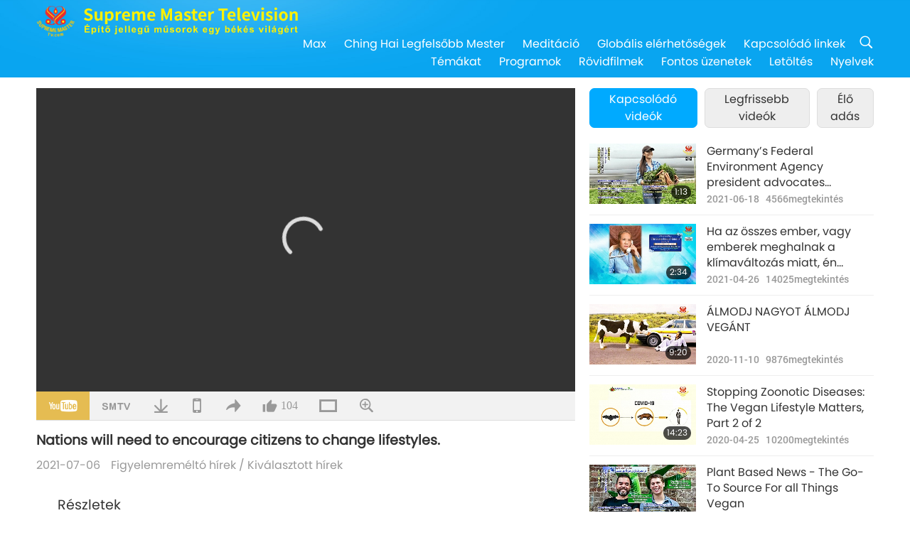

--- FILE ---
content_type: text/html; charset=UTF-8
request_url: https://suprememastertv.com/hu1/v/137358883377.html
body_size: 67263
content:
<!doctype html>
<html lang="hu-HU">

  <head>
    <meta charset="utf-8" name="viewport"
      content="width=device-width, initial-scale=1.0, minimum-scale=1.0, maximum-scale=1.0, user-scalable=no" />
    <meta name="description" content="Scientists know that a global transition to plant-based eating is necessary for the future of our planet. Likewise, they are aware of people’s reluctance to comply and want governments to provide ince…">
    <meta property="og:image" content="../../vimages/202107/1372-NWN-41.jpg" />
    <title>Nations will need to encourage citizens to change lifestyles. - - Magyar</title>
    <link href="../../css/fonts.css?304531038852" rel="stylesheet" type="text/css">
    <link href="../../css/fonts_main.css?v=304531038137" rel="stylesheet" type="text/css">    <link href="../../favicon.png" rel="icon" />
    <link href="../../css/main.css?304531038344" rel="stylesheet" type="text/css">
    <link href="../../css/v.css?304531038614" rel="stylesheet" type="text/css">
    <link href="../../css/dialog.css?304531038495" rel="stylesheet" type="text/css">
    <link href="../../css/video-js.css?304531038787" rel="stylesheet">
    <link href="../../css/video-js-other.css?304531038847" rel="stylesheet">
    <link href="../../css/foundation-datepicker.css?304531038986" rel="stylesheet" type="text/css">

    <script type="text/javascript" src="../../js/jquery-min.js?304531038925"></script>
    <script type="text/javascript" src="../../js/jquery.qrcode.min.js?304531038194"></script>
    <script type="text/javascript" src="../../js/dialog.js?304531038307"></script>
    <script type="text/javascript" src="../../js/ulist.js?304531038679"></script>
    <script type="text/javascript" src="../../js/main.js?304531038164"></script>
    <script type="text/javascript" src="../../js/v.js?304531038902"></script>
    <script type="text/javascript" src="../../js/addtoany.js?304531038868"></script>
    <script type="text/javascript" src="../../js/video.js?304531038373"></script>
    <script type="text/javascript" src="../../js/video-other.js?304531038141"></script>
    <script type="text/javascript" src="../../js/videojs/hu.js?304531038486"></script>
    <script type="text/javascript" src="../../js/FileSaver.js?304531038199"></script>
    <script type="text/javascript" src="../../js/html-docx.js?304531038638"></script>
    <script type="text/javascript" src="../../js/foundation-datepicker.js?304531038147"></script>
    <script type="text/javascript" src="../../js/datepicker/hu.js?304531038917"></script><script type="text/javascript">
VSERVER = "https://video.suprememastertv.com/vod/video/";ipCountry = "us";
videoPlayerData["sourceDefault"] = "video";
videoPlayerData["videoPoster"] = "../../vimages/202107/1372-NWN-41.jpg";
videoPlayerData["youTubeUrl"] = "XXQO8m_YRIE";
videoPlayerData["videoLength"]= "1:17";
videoPlayerData["vid"] = "137358883377";
videoPlayerData["start"] = "0";
videoPlayerData["videoFile"] = new Array();
videoPlayerData["videoFile"].push(new Array('720pHQ','2021/0706/1372-NWN-4-Nations-will-need-to-encourage-citizens-to-change-lifestyles-6m.mp4'));
videoPlayerData["videoFile"].push(new Array('720p','2021/0706/1372-NWN-4-Nations-will-need-to-encourage-citizens-to-change-lifestyles-2m.mp4'));
videoPlayerData["videoFile"].push(new Array('396p','2021/0706/1372-NWN-4-Nations-will-need-to-encourage-citizens-to-change-lifestyles-700k.mp4'));
LANG = "hu";
</script>  </head>

  <body class="lang-hu">
    <div class="viewport" id="viewport">
<aside class="menu-lang" id="menu-lang-mobile"><div class="bottom-mask"></div><div class="btn-close-lang-diagbox ico-close" id="btn-close-lang-diagbox"></div><div class="menu-langbox"><ul><li><a data="en" href="/en1/">English (English)</a></li><li><a data="ch" href="/ch1/">正體中文 (Chinese trad.)</a></li><li><a data="gb" href="/gb1/">简体中文 (Chinese simp.)</a></li><li><a data="de" href="/de1/">Deutsch (German)</a></li><li><a data="es" href="/es1/">Español (Spanish)</a></li><li><a data="fr" href="/fr1/">Français (French)</a></li><li class="current"><a data="hu" href="/hu1/">Magyar (Hungarian)</a></li><li><a data="jp" href="/jp1/">日本語 (Japanese)</a></li><li><a data="kr" href="/kr1/">한국어 (Korean)</a></li><li><a data="mn" href="/mn1/">Монгол хэл (Mongolian)</a></li><li><a data="vn" href="/vn1/">Âu Lạc (Vietnamese)</a></li><li><a data="bg" href="/bg1/">български (Bulgarian)</a></li><li><a data="ms" href="/ms1/">Bahasa Melayu (Malay)</a></li><li><a data="fa" href="/fa1/">فارسی (Persian)</a></li><li><a data="pt" href="/pt1/">Português (Portuguese)</a></li><li><a data="ro" href="/ro1/">Română (Romanian)</a></li><li><a data="id" href="/id1/">Bahasa Indonesia (Indonesian)</a></li><li><a data="th" href="/th1/">ไทย (Thai)</a></li><li><a data="ar" href="/ar1/">العربية (Arabic)</a></li><li><a data="cs" href="/cs1/">Čeština (Czech)</a></li><li><a data="pa" href="/pa1/">ਪੰਜਾਬੀ (Punjabi)</a></li><li><a data="ru" href="/ru1/">Русский (Russian)</a></li><li><a data="te" href="/te1/">తెలుగు లిపి (Telugu)</a></li><li><a data="hi" href="/hi1/">हिन्दी (Hindi)</a></li><li><a data="pl" href="/pl1/">Polski (Polish)</a></li><li><a data="it" href="/it1/">Italiano (Italian)</a></li><li><a data="tl" href="/tl1/">Wikang Tagalog (Tagalog)</a></li><li><a data="uk" href="/uk1/">Українська Мова (Ukrainian)</a></li></ul></div></aside>
<div class="srch-diag" id="srch-diag"><div class="titles">Keresés<button class="btn-srch-close ico-close" id="btn-srch-close"></button></div><div class="srch-keywords-input"><div class="srch-limit"><div class="srch-lang" id="btn-srch-limit" tar="srch-lang-list" event="click" diffy="10"><div class="name" id="srch-lang-name">Magyar</div><span class="ico-downr"></span></div></div><div class="srch-inputbox"><div class="srch-loading" id="srch-loading"></div><input type="text" class="srch-keywords" id="srch-keywords" placeholder="Kulcsszavak" autocomplete="off"><button class="btn-srch-submit ico-srch" id="btn-srch-submit"></button></div></div><div class="srch-keywords-list" id="srch-keywords-list"><div class="srch-keywords-links" id="srch-keywords-links"></div></div></div>
<nav class="navmenus" id="navmenus"><div class="navmenu-topbar"><button class="btn-navmenu-close ico-close" id="btn-navmenu-close"></button></div><div class="navmenus-contents" id="navmenus-contents"><div class="bottom-mask"></div><div class="navmenu-item"><h3 class="title-mobile"><a href="../">Kezdő oldal</a></h3></div><div class="navmenu-item"><h3 class="title-mobile"><a href="../../webtv/">Élő adás</a></h3></div><div class="navmenu-item"><h3 class="title-mobile"><a href="../../max/">Max</a></h3></div><div class="navmenu-item"><h3 class="title-mobile"><a href="../download" class="menu-title">Letöltés</a></h3></div><div class="navmenu-item"><h3 class="title-mobile"><a href="../master/">Ching Hai Legfelsőbb Mester</a></h3></div><div class="navmenu-item"><h3 class="title-mobile"><a href="../meditation/">Meditáció</a></h3></div><div class="navmenu-item"><h3 class="title-mobile"><a href="../worldwide/">Globális elérhetőségek</a></h3></div><div class="navmenu-item" id="navmenu-channel"><h3 class="title-mobile include-submenu"><a href="../channel/veganism" class="menu-title">Témákat</a></h3><div class="submenus submenu-content submenu-content-channel"><ul class="items-column"><li><a href="../channel/veganism"><span class="name">Veganizmus</span><span class="note">Egészséges étrend a csodálatos életért.</span></a></li><li><a href="../channel/peace"><span class="name">Béke</span><span class="note">A világbéke velünk kezdődik.</span></a></li><li><a href="../channel/culture"><span class="name">Kultúra</span><span class="note">Életünk gyarapítása multikulturális hírekkel a bolygó minden részéről.</span></a></li></ul><ul class="items-column"><li><a href="../channel/spirituality"><span class="name">Spiritualitás</span><span class="note">Keresd a nagyobb tökéletességet!</span></a></li><li><a href="../channel/environment"><span class="name">Környezet</span><span class="note">Fenséges bolygónk azonnali figyelmet igényel.</span></a></li><li><a href="../channel/health"><span class="name">Egészség</span><span class="note">Fizikai jólétünkért és spirituális felemelkedésünkért.</span></a></li></ul><ul class="items-column"><li><a href="../channel/animal"><span class="name">Állatok</span><span class="note">Szeretet és társaság.</span></a></li><li><a href="../channel/art"><span class="name">Művészet</span><span class="note">Az önmegvalósítás kutatására ösztönöz.</span></a></li><li><a href="../channel/others"><span class="name">Vegyes</span><span class="note">Mindent felkaroló, mindent felölelő.</span></a></li></ul></div></div><div class="navmenu-item" id="navmenu-program"><h3 class="title-mobile include-submenu"><a href="../program/all" class="menu-title">Programok</a></h3><div class="submenus submenu-content submenu-content-program"><ul class="items-column"><li><a href="../program/all">Minden program</a></li><li><a href="../program/GOL" class="program" id="btn-semenu-item"><span class="menu-title-se">A Szeretet ajándéka</span></a></li><li><a href="../program/SCP" class="program" id="btn-semenu-item"><span class="menu-title-se">Ching Hai Legfelsőbb Mester (vegán) dalai, kompozíciói, költészete és előadásai</span></a></li><li><a href="../program/AJAR" class="program" id="btn-semenu-item" tar="navmenu-third-ajar"><span class="menu-title-se include-thirdmenu">Utazás esztétikus birodalmakon át</span><span id="ico-thirdmenu" class="ico ico-down"></span></a></li><div class="thirdmenu" id="navmenu-third-ajar"><div class="bar"><button class="btn-close-menu ico-close" id="btn-close-thirdmenu"></button></div><a href="../program/AJAR">Minden program</a><a href="../program/AJAR_TM">A Musical</a><a href="../program/AJAR_IAD">Nemzetközi Művész Nap</a><a href="../program/AJAR_SG">Egy különleges összejövetel Ching Hai Legfelsőbb Mesterrel (vegán) és megbecsült művészekkel</a><a href="../program/AJAR_JHC">Egy örömteli ünnepi ünnepség</a><a href="../program/AJAR_DRAM">Dráma</a></div><li><a href="../program/AW" class="program" id="btn-semenu-item" tar="navmenu-third-aw"><span class="menu-title-se include-thirdmenu">Állatvilág: lakótársaink</span><span id="ico-thirdmenu" class="ico ico-down"></span></a></li><div class="thirdmenu" id="navmenu-third-aw"><div class="bar"><button class="btn-close-menu ico-close" id="btn-close-thirdmenu"></button></div><a href="../program/AW">Minden program</a><a href="../program/AW_UAPC">Az állat-személy társak megértése</a><a href="../program/AW_BA">Az állat-személyek kiválósága</a><a href="../program/AW_AAP">Elképesztő állat-személyek</a></div><li><a href="../program/BMD" class="program" id="btn-semenu-item" tar="navmenu-third-bmd"><span class="menu-title-se include-thirdmenu">Mester és tanítványok között</span><span id="ico-thirdmenu" class="ico ico-down"></span></a></li><div class="thirdmenu" id="navmenu-third-bmd"><div class="bar"><button class="btn-close-menu ico-close" id="btn-close-thirdmenu"></button></div><a href="../program/BMD">Minden program</a><a href="../program/BMD_2025_2024">2025-2024 Legfrissebb</a><a href="../program/BMD_BS">Buddhista történetek</a><a href="../program/BMD_TSS">A Szurangama Szútra</a><a href="../program/BMD_TLLM">Mahavira Úr élete</a><a href="../program/BMD_BMMD">Blessings: Master Meets with Disciples, Compilation</a><a href="../program/BMD_RIH">Elvonulás Magyarországon 2005. február 23.-március 7.</a><a href="../program/BMD_MTJ">A Mester vicceket mesél</a></div><li><a href="../program/CS" class="program" id="btn-semenu-item"><span class="menu-title-se">Filmajánló</span></a></li></ul><ul class="items-column "><li><a href="../program/CTAW" class="program" id="btn-semenu-item"><span class="menu-title-se">Kulturális emlékek a világ minden táján</span></a></li><li><a href="../program/EE" class="program" id="btn-semenu-item"><span class="menu-title-se">Megvilágosító szórakozás</span></a></li><li><a href="../program/GAT" class="program" id="btn-semenu-item"><span class="menu-title-se">Aranykori technológia</span></a></li><li><a href="../program/GG" class="program" id="btn-semenu-item"><span class="menu-title-se">Jó Kormányzás</span></a></li><li><a href="../program/GPGW" class="program" id="btn-semenu-item"><span class="menu-title-se">Jó emberek, jó tettek</span></a></li><li><a href="../program/HL" class="program" id="btn-semenu-item"><span class="menu-title-se">Egészséges életmód</span></a></li><li><a href="../program/KW" class="program" id="btn-semenu-item"><span class="menu-title-se">Gyerekek csodavilágához</span></a></li></ul><ul class="items-column "><li><a href="../program/LS" class="program" id="btn-semenu-item"><span class="menu-title-se">Egy szent élete</span></a></li><li><a href="../program/MOS" class="program" id="btn-semenu-item"><span class="menu-title-se">A siker példaképei</span></a></li><li><a href="../program/AP" class="program" id="btn-semenu-item" tar="navmenu-third-ap"><span class="menu-title-se include-thirdmenu">Több részes sorozat a bolygónkról szóló ősi jóslatokról</span><span id="ico-thirdmenu" class="ico ico-down"></span></a></li><div class="thirdmenu" id="navmenu-third-ap"><div class="bar"><button class="btn-close-menu ico-close" id="btn-close-thirdmenu"></button></div><a href="../program/AP">Minden program</a><a href="../program/AP_PAMB">Próféciák Maitréja Buddháról</a><a href="../program/AP_TSC">Jézus Krisztus Második Eljövetele</a><a href="../program/AP_FNP">Az Első Nemzetek Próféciái</a><a href="../program/AP_PET">Prophecies of the End Times</a><a href="../program/AP_NA">New Age</a></div><li><a href="../program/NB" class="program" id="btn-semenu-item"><span class="menu-title-se">A természet szépsége</span></a></li><li><a href="../program/NWN" class="program" id="btn-semenu-item" tar="navmenu-third-nwn"><span class="menu-title-se include-thirdmenu">Figyelemreméltó hírek</span><span id="ico-thirdmenu" class="ico ico-down"></span></a></li><div class="thirdmenu" id="navmenu-third-nwn"><div class="bar"><button class="btn-close-menu ico-close" id="btn-close-thirdmenu"></button></div><a href="../program/NWN">Minden program</a><a href="../program/NWN_SMCH">Legfrissebb hírek</a><a href="../program/NWN_SN">Kiválasztott hírek</a><a href="../program/NWN_HL">Szívküldi üzenet</a><a href="../program/NWN_UT">Hasznos Tippek</a></div><li><a href="../program/NL" class="program" id="btn-semenu-item"><span class="menu-title-se">Nemes származásunk</span></a></li><li><a href="../program/PE" class="program" id="btn-semenu-item"><span class="menu-title-se">Föld bolygó: szerető otthonunk</span></a></li></ul><ul class="items-column "><li><a href="../program/PCC" class="program" id="btn-semenu-item"><span class="menu-title-se">Pozitív változások az országokban</span></a></li><li><a href="../program/SHOW" class="program" id="btn-semenu-item" tar="navmenu-third-show"><span class="menu-title-se include-thirdmenu">Show</span><span id="ico-thirdmenu" class="ico ico-down"></span></a></li><div class="thirdmenu" id="navmenu-third-show"><div class="bar"><button class="btn-close-menu ico-close" id="btn-close-thirdmenu"></button></div><a href="../program/SHOW">Minden program</a><a href="../program/SHOW_HEOM">Ching Hai Legfelsőbb Mester (vegán) a hús káros hatásairól</a><a href="../program/SHOW_FLC">Future Life Celebration</a></div><li><a href="../program/SS" class="program" id="btn-semenu-item"><span class="menu-title-se">Tudomány és spiritualitás</span></a></li><li><a href="../program/SWA" class="program" id="btn-semenu-item"><span class="menu-title-se">Ragyogó Világ kitüntetések</span></a></li><li><a href="../program/WAU" class="program" id="btn-semenu-item"><span class="menu-title-se">A körülöttünk lévő világ</span></a></li><li><a href="../program/UL" class="program" id="btn-semenu-item"><span class="menu-title-se">Felemelő irodalom</span></a></li><li><a href="../program/VE" class="program" id="btn-semenu-item"><span class="menu-title-se">Vega elit</span></a></li></ul><ul class="items-column "><li><a href="../program/VEG" class="program" id="btn-semenu-item" tar="navmenu-third-veg"><span class="menu-title-se include-thirdmenu">Veganizmus: a nemes életmód</span><span id="ico-thirdmenu" class="ico ico-down"></span></a></li><div class="thirdmenu" id="navmenu-third-veg"><div class="bar"><button class="btn-close-menu ico-close" id="btn-close-thirdmenu"></button></div><a href="../program/VEG">Minden program</a><a href="../program/VEG_CS">Vegán főzőműsor</a><a href="../program/VEG_MVJ">Az én vegán utam</a></div><li><a href="../program/VR" class="program" id="btn-semenu-item"><span class="menu-title-se">Vegán és vallás</span></a></li><li><a href="../program/WOW" class="program" id="btn-semenu-item" tar="navmenu-third-wow"><span class="menu-title-se include-thirdmenu">Bölcs szavak</span><span id="ico-thirdmenu" class="ico ico-down"></span></a></li><div class="thirdmenu" id="navmenu-third-wow"><div class="bar"><button class="btn-close-menu ico-close" id="btn-close-thirdmenu"></button></div><a href="../program/WOW">Minden program</a><a href="../program/WOW_SMCH">Ching Hai Legfelsőbb Mester előadásai</a></div><li><a href="../program/FEATURED" class="program" id="btn-semenu-item"><span class="menu-title-se">Kiemelt Programok</span></a></li></ul></div></div><div class="navmenu-item" id="navmenu-special"><h3 class="title-mobile include-submenu"><a href="../program/ADS" class="menu-title">Rövidfilmek</a></h3><div class="submenus submenu-content submenu-content-special"><ul class="items-column"><li><a href="../program/ADS">Minden rövidfilm</a></li><li><a href="../program/ADS_VE" >Vega elit</a></li><li><a href="../program/ADS_SMDA" >Ching Hai Legfelsőbb Mester: művészi tervek & műalkotások</a></li><li><a href="../program/ADS_VTHH" >Látogatások a Mennyben és a pokolban: beszámolók</a></li><li><a href="../program/ADS_BQYM" >A Quan Yin meditáció előnyei</a></li></ul><ul class="items-column"><li><a href="../program/ADS_MFC" >Hírességek üzenetei</a></li><li><a href="../program/ADS_ANIM" >Állatok</a></li><li><a href="../program/ADS_CC" >Klímaváltozás </a></li><li><a href="../program/ADS_SMQ" >Ching Hai Legfelsőbb Mester: idézetek</a></li><li><a href="../program/ADS_POEM" >Költemények</a></li></ul><ul class="items-column"><li><a href="../program/ADS_VRW" >Vega éttermek szerte a világon</a></li><li><a href="../program/ADS_VFSW" >Vega élelmiszerellátók szerte a világon</a></li><li><a href="../program/ADS_NASW" >Nem ölő menhelyek szerte a világon</a></li><li><a href="../program/ADS_VEM" >Venerated Enlightened Masters</a></li><li><a href="../program/ADS_IR" >…A vallásokban</a></li></ul><ul class="items-column"><li><a href="../program/ADS_LB" >Élj jobban</a></li><li><a href="../program/ADS_BOB" >A tilalmak előnyei…</a></li><li><a href="../program/ADS_DT" >Dokumentumfilmek előzetesei</a></li><li><a href="../program/ADS_MP" >Teremts békét</a></li><li><a href="../program/ADS_VTN" >Vega irányzat hírei</a></li></ul><ul class="items-column"><li><a href="../program/ADS_BV" >Legyél vegán</a></li><li><a href="../program/ADS_ALS" >Alternatív életmód: rövid jelenetek</a></li><li><a href="../program/ADS_SLOG" >Szlogenek</a></li><li><a href="../program/ADS_PSA" >Közszolgálati bejelentések</a></li><li><a href="../program/ADS_HG" >Ünnepi üdvözlet</a></li></ul><ul class="items-column"><li><a href="../program/ADS_IM" >Fontos üzenetek</a></li></ul></div></div><div class="navmenu-item"><h3 class="title-mobile"><a href="../program/ADS_IM" class="menu-title">Fontos üzenetek</a></h3></div><div class="navmenu-item"><h3 class="title-mobile"><a href="../links/">Kapcsolódó linkek</a></h3></div>	
	
<div class="navmenu-lang" id="menu-lang-pc"><div class="menu-langbox"><ul><li><a data="en" href="/en1/">English (English)</a></li>
<li><a data="ch" href="/ch1/">正體中文 (Chinese trad.)</a></li>
<li><a data="gb" href="/gb1/">简体中文 (Chinese simp.)</a></li>
<li><a data="de" href="/de1/">Deutsch (German)</a></li>
<li><a data="es" href="/es1/">Español (Spanish)</a></li>
<li><a data="fr" href="/fr1/">Français (French)</a></li>
<li class="current"><a data="hu" href="/hu1/">Magyar (Hungarian)</a></li>
<li><a data="jp" href="/jp1/">日本語 (Japanese)</a></li>
<li><a data="kr" href="/kr1/">한국어 (Korean)</a></li>
<li><a data="mn" href="/mn1/">Монгол хэл (Mongolian)</a></li>
</ul>
<ul><li><a data="vn" href="/vn1/">Âu Lạc (Vietnamese)</a></li>
<li><a data="bg" href="/bg1/">български (Bulgarian)</a></li>
<li><a data="ms" href="/ms1/">Bahasa Melayu (Malay)</a></li>
<li><a data="fa" href="/fa1/">فارسی (Persian)</a></li>
<li><a data="pt" href="/pt1/">Português (Portuguese)</a></li>
<li><a data="ro" href="/ro1/">Română (Romanian)</a></li>
<li><a data="id" href="/id1/">Bahasa Indonesia (Indonesian)</a></li>
<li><a data="th" href="/th1/">ไทย (Thai)</a></li>
<li><a data="ar" href="/ar1/">العربية (Arabic)</a></li>
<li><a data="cs" href="/cs1/">Čeština (Czech)</a></li>
</ul>
<ul><li><a data="pa" href="/pa1/">ਪੰਜਾਬੀ (Punjabi)</a></li>
<li><a data="ru" href="/ru1/">Русский (Russian)</a></li>
<li><a data="te" href="/te1/">తెలుగు లిపి (Telugu)</a></li>
<li><a data="hi" href="/hi1/">हिन्दी (Hindi)</a></li>
<li><a data="pl" href="/pl1/">Polski (Polish)</a></li>
<li><a data="it" href="/it1/">Italiano (Italian)</a></li>
<li><a data="tl" href="/tl1/">Wikang Tagalog (Tagalog)</a></li>
<li><a data="uk" href="/uk1/">Українська Мова (Ukrainian)</a></li>
</ul>
</div></div></div></nav>
<div class="header-container" id="header-container"><header class="header header-s header-min header-hide" id="header-min"></header><header class="header header-s" id="header"><div class="topbar"><div class="topbar-box">Ma van 2026.02.03 kedd</div></div><div class="topbox"><div class="topbox-contents" id="topbox-contents"><div class="btn-leftbox"><button class="btn-back ico-back" id="btn-back"></button><button class="btn-srch-diag ico-srch" id="btn-srch-diag-mobile"></button></div><a href="../" class="logo" id="topbox-logo"><img src="../../images/logo.png"></a><a href="../" class="title" id="topbox-title"><img src="../../images/title_hu.svg" /></a><nav id="nav" class="nav"><div class="nav-items"><div class="nav-rows1"><li><a href="../max/" class="menu-title">Max</a></h3><li><a href="../master/" class="menu-title">Ching Hai Legfelsőbb Mester</a></h3><li><a href="../meditation/">Meditáció</a></li><li><a href="../worldwide/">Globális elérhetőségek</a></li><li><a href="../links/">Kapcsolódó linkek</a></li><li class="btn-srch-extend"><a href="#" class="ico-srch" id="btn-srch-submit-extend"></a></li></div><div class="nav-rows2"><li tar="navmenu-channel"><a href="#" class="menu-title">Témákat</a></h3><li tar="navmenu-program"><a href="#" class="menu-title">Programok</a></h3><li tar="navmenu-special"><a href="#" class="menu-title">Rövidfilmek</a></h3><li tar="navmenu-important"><a href="../program/ADS_IM" class="menu-title">Fontos üzenetek</a></h3><li><a href="../search/">Letöltés</a></li><li tar="menu-lang-pc">Nyelvek</li><div class="srchs srchs-min" id="srchs"><div class="srch-keywords-input"><div class="srch-loading srch-loading-pc" id="srch-loading"></div><div class="srch-limit"><div class="srch-lang" id="btn-srch-limit" tar="srch-lang-list" event="click" diffy="12"><div class="name" id="srch-lang-name">Magyar</div><span class="ico-downr"></span></div><div class="line1"></div></div><input type="text" class="srch-keywords" id="srch-keywords" placeholder="Kulcsszavak" autocomplete="off"><button class="btn-srch-to-min ico-close" id="btn-srch-to-min"></button><button class="btn-srch-submit ico-srch" id="btn-srch-submit-extend"></button></div><div class="srch-keywords-list" id="srch-keywords-list"><div class="srch-keywords-links" id="srch-keywords-links"></div></div></div></div></div></nav><div class="srchs-m" id="srchs-m"><button class="btn-lang-diag ico-lang" id="btn-lang-diag"></button><button class="btn-navmenu ico-navmenu" id="btn-navmenu"></button></div></div></div></header></div>
<div class="btn-top" id="btn-top"></div><div class="float-menus" id="float-menus-srchs"><div class="container"><div class="float-menus-contents" id="float-menus-contents"><div class="float-menu-srch-lang" id="srch-lang-list" onclickclose><button class="btn-menuclose ico-close" id="btn-menuclose"></button><div class="menu-title">Nyelv kiválasztása</div><div class="contents-pc"><ul><li data="en">English</li>
<li data="ch">正體中文</li>
<li data="gb">简体中文</li>
<li data="de">Deutsch</li>
<li data="es">Español</li>
<li data="fr">Français</li>
<li data="hu">Magyar</li>
<li data="jp">日本語</li>
<li data="kr">한국어</li>
<li data="mn">Монгол хэл</li>
</ul>
<ul><li data="vn">Âu Lạc</li>
<li data="bg">български</li>
<li data="ms">Bahasa Melayu</li>
<li data="fa">فارسی</li>
<li data="pt">Português</li>
<li data="ro">Română</li>
<li data="id">Bahasa Indonesia</li>
<li data="th">ไทย</li>
<li data="ar">العربية</li>
<li data="cs">Čeština</li>
</ul>
<ul><li data="pa">ਪੰਜਾਬੀ</li>
<li data="ru">Русский</li>
<li data="te">తెలుగు లిపి</li>
<li data="hi">हिन्दी</li>
<li data="pl">Polski</li>
<li data="it">Italiano</li>
<li data="tl">Wikang Tagalog</li>
<li data="uk">Українська Мова</li>
<li data="more">Mások</li>
</ul>
</div><div class="contents-mobile"><ul><li data="en">English</li>
<li data="ch">正體中文</li>
<li data="gb">简体中文</li>
<li data="de">Deutsch</li>
<li data="es">Español</li>
<li data="fr">Français</li>
<li data="hu">Magyar</li>
<li data="jp">日本語</li>
<li data="kr">한국어</li>
<li data="mn">Монгол хэл</li>
<li data="vn">Âu Lạc</li>
<li data="bg">български</li>
<li data="ms">Bahasa Melayu</li>
<li data="fa">فارسی</li>
<li data="pt">Português</li>
</ul>
<ul><li data="ro">Română</li>
<li data="id">Bahasa Indonesia</li>
<li data="th">ไทย</li>
<li data="ar">العربية</li>
<li data="cs">Čeština</li>
<li data="pa">ਪੰਜਾਬੀ</li>
<li data="ru">Русский</li>
<li data="te">తెలుగు లిపి</li>
<li data="hi">हिन्दी</li>
<li data="pl">Polski</li>
<li data="it">Italiano</li>
<li data="tl">Wikang Tagalog</li>
<li data="uk">Українська Мова</li>
<li data="more">Mások</li>
</ul>
</div></div><div class="float-menu-srch-srange" id="srch-srange-list" onclickclose><button class="btn-menuclose ico-close" id="btn-menuclose"></button><div class="menu-title">Keresési tartomány</div><div class="contents"><div class="btn" id="btn" data="">Cím</div><div class="btn" id="btn" data="all">Átirat</div></div></div></div></div></div><div class="bk-play"><div class="body-box"><div class="body-left" id="body-left"><div class="playerbox-container">
  <div class="player-loading" id="loading-player">
    <svg class="spinner" viewBox="0 0 66 66" xmlns="http://www.w3.org/2000/svg"><circle class="path" fill="none" stroke-width="6" stroke-linecap="round" cx="33" cy="33" r="30"></circle></svg>
  </div>

  <div class="upnext" id="upnext">
    <div class="title">Ezután következik<span id="upnext-time"></span></div>
    <div class="vbox">
      <div class="simage">
        <div class="simagebox" id="upnext-poster">
          <img src="../../images/btn-video169.gif">          <div class="info">
            <span class="length" id="upnext-videolength"></span>
          </div>
        </div>
      </div>
      <div class="titles" id="upnext-videotitle"></div>
    </div>
    <div class="buttons">
      <div class="btn replay">
        <button class="ico-replay" id="btn-replay"></button>
      </div>
      <div class="btn stop">
        <button class="ico-stop" id="btn-stop-upnext"></button>
        <canvas id="canvas-upnext" width="60" height="60"></canvas>
      </div>
    </div>
  </div>

    <div class="playerbox" id="playerbox"></div>
</div>
<div class="player-btns" id="player-btns"><div class="btn-note" id="btn-note"><div class="text" id="btn-note-text"></div></div><button id="btn-resource" class="btn youtube ico-youtube current" note="YouTube"></button><button id="btn-resource" class="btn website ico-smtv" note="SMTV"></button><button class="btn download ico-download" id="btn-download" note="Videó letöltése"></button><button class="btn mobile ico-mobile" id="btn-mobile" note="Mobil"></button><button class="btn share ico-share" id="btn-share" note="Megosztás"></button><button class="btn liked ico-like" id="btn-like" data="137358883377" note="Kedvelés"><span id="likenum">104</span></button><button class="btn theater ico-theater" id="btn-theater" note-theater="Mozi nézet" note-default-view="Alap nézet"></button><a href="../help/bigsubtitle.html" class="btn ico-bigsubtitle" target="_blank" id="btn-bigsubtitle" note="A felirat nagyítása">&nbsp;</a></div><div class="article-box"><article class="article"><div class="article-head"><div class="titles" id="article-titles"><h1 id="article-title">Nations will need to encourage citizens to change lifestyles.</h1><div class="moreinfos"><div class="time">2021-07-06</div><div class="type"><a href="../search/?type=NWN">Figyelemreméltó hírek</a>&nbsp;/&nbsp;<a href="../search/?type=NWN&category=SN">Kiválasztott hírek</a></div></div></div></div><div class="playlist" id="mobile-playlist"></div><div class="article-body"><div class="details"><div class="dhead"><span class="title">Részletek</span><div class="btns"><div id="btn-download-docx">Letöltés <span id="file-format">Docx<span></div></div></div><div class="text" id="article-text-container"><div class="list-more" id="btn-abstract-more"><div class="backcolor1"></div><div class="backcolor2"><span>Tovább olvasom</span></div></div><div class="article-text" id="article-text"><p>Scientists know that a
global transition to plant-based eating is necessary for the future of our
planet. Likewise, they are aware of people’s reluctance to comply and want
governments to provide incentives.&nbsp;<br></p><p>At the University of Michigan in the US,
researcher Martin Heller says we need top-down directives to transform the
restaurant and food service industries.&nbsp;</p><p>Dr. Marco Springmann, at the University
of Oxford in the UK, advocates legislation to reduce the cost of sustainable
foods, making beef and dairy more expensive.&nbsp;</p><p>British writer George Monbiot – a
Shining World Hero Award recipient – comments that ideally, governments should
change the food system and stop producing meat. But individuals can make a
difference by choosing not to consume animal products.&nbsp;</p><p>Our grateful
compliments, scientists and writers, for your motivating insights. We pray that
all leaders will take prompt action to protect the Earth and its inhabitants,
in Divine wisdom.&nbsp;</p></div></div></div></div></article><div class="playlist-theater" id="playlist-theater"></div></div></div><div id="playlist-default"><div class="playlist" id="playlist"><div class="view-more-container"><div class="view-btns" id="btns-view-more"><a href="#" id="btn-view-more-related" data="related-content">Kapcsolódó videók</a><a href="#" id="btn-view-more-latest" data="latest-content">Legfrissebb videók</a><a href="../" id="btn-view-more-related">Élő adás</a></div><div class="view-more-group" id="view-more-group"><div class="view-content" id="related-content"><div class="list-more list-more-none" id="btn-related-more"><div class="backcolor1"></div><div class="backcolor2"><span>Továbbiak megtekintése</span></div></div><div class="title-type">Kapcsolódó videók</div><div class="vbox" id="135563775403"><div class="contents"><div class="simage"><div class="simagebox" style="background-image: url(../../vimages/202106/1354-NWN-31s.jpg)"><a href="../v/135563775403.html" title="Germany’s Federal Environment Agency president advocates reducing nationwide meat consumption by 50%"></a><img src="../../images/btn-video169.gif"><div class="info"><span class="length">1:13</span></div></div></div><div class="titles"><h3><a href="../v/135563775403.html" title="Germany’s Federal Environment Agency president advocates reducing nationwide meat consumption by 50%">Germany’s Federal Environment Agency president advocates reducing nationwide meat consumption by 50%</a></h3><div class="time-pc">2021-06-18&nbsp;&nbsp;&nbsp;<span id="counter-num" class="counter-135563775403">4554</span> megtekintés</div></div></div><div class="types-mobile"><div class="type">Figyelemreméltó hírek</div><div class="time">2021-06-18</div><div class="time"><span id="counter-num" class="counter-135563775403">4554</span> megtekintés</div></div></div><div class="vbox" id="130073603575"><div class="contents"><div class="simage"><div class="simagebox" style="background-image: url(../../vimages/202104/ADS-1300741026261s.jpg)"><a href="../v/130073603575.html" title="Ha az összes ember, vagy emberek meghalnak a klímaváltozás miatt, én mondom, a kormány vezetői bűnösek"></a><img src="../../images/btn-video169.gif"><div class="info"><span class="length">2:34</span></div></div></div><div class="titles"><h3><a href="../v/130073603575.html" title="Ha az összes ember, vagy emberek meghalnak a klímaváltozás miatt, én mondom, a kormány vezetői bűnösek">Ha az összes ember, vagy emberek meghalnak a klímaváltozás miatt, én mondom, a kormány vezetői bűnösek</a></h3><div class="time-pc">2021-04-26&nbsp;&nbsp;&nbsp;<span id="counter-num" class="counter-130073603575">13945</span> megtekintés</div></div></div><div class="types-mobile"><div class="type">Rövidfilmek</div><div class="time">2021-04-26</div><div class="time"><span id="counter-num" class="counter-130073603575">13945</span> megtekintés</div></div></div><div class="vbox" id="113543594917"><div class="contents"><div class="simage"><div class="simagebox" style="background-image: url(../../vimages/202011/ADS-1135447836041s.jpg)"><a href="../v/113543594917.html" title="ÁLMODJ NAGYOT ÁLMODJ VEGÁNT"></a><img src="../../images/btn-video169.gif"><div class="info"><span class="length">9:20</span></div></div></div><div class="titles"><h3><a href="../v/113543594917.html" title="ÁLMODJ NAGYOT ÁLMODJ VEGÁNT">ÁLMODJ NAGYOT ÁLMODJ VEGÁNT</a></h3><div class="time-pc">2020-11-10&nbsp;&nbsp;&nbsp;<span id="counter-num" class="counter-113543594917">9809</span> megtekintés</div></div></div><div class="types-mobile"><div class="type">Rövidfilmek</div><div class="time">2020-11-10</div><div class="time"><span id="counter-num" class="counter-113543594917">9809</span> megtekintés</div></div></div><div class="vbox" id="93670215337"><div class="contents"><div class="simage"><div class="simagebox" style="background-image: url(../../vimages/202004/0935-HL1s.jpg)"><a href="../v/93670215337.html" title="Stopping Zoonotic Diseases: The Vegan Lifestyle Matters, Part 2 of 2"></a><img src="../../images/btn-video169.gif"><div class="info"><span class="length">14:23</span></div></div></div><div class="titles"><h3><a href="../v/93670215337.html" title="Stopping Zoonotic Diseases: The Vegan Lifestyle Matters, Part 2 of 2">Stopping Zoonotic Diseases: The Vegan Lifestyle Matters, Part 2 of 2</a></h3><div class="time-pc">2020-04-25&nbsp;&nbsp;&nbsp;<span id="counter-num" class="counter-93670215337">10130</span> megtekintés</div></div></div><div class="types-mobile"><div class="type">Egészséges életmód</div><div class="time">2020-04-25</div><div class="time"><span id="counter-num" class="counter-93670215337">10130</span> megtekintés</div></div></div><div class="vbox" id="58136499363"><div class="contents"><div class="simage"><div class="simagebox" style="background-image: url(../../vimages/201905/0576-VEG1s.jpg)"><a href="../v/58136499363.html" title="Plant Based News - The Go-To Source For all Things Vegan"></a><img src="../../images/btn-video169.gif"><div class="info"><span class="length">14:18</span></div></div></div><div class="titles"><h3><a href="../v/58136499363.html" title="Plant Based News - The Go-To Source For all Things Vegan">Plant Based News - The Go-To Source For all Things Vegan</a></h3><div class="time-pc">2019-05-02&nbsp;&nbsp;&nbsp;<span id="counter-num" class="counter-58136499363">8009</span> megtekintés</div></div></div><div class="types-mobile"><div class="type">Veganizmus: a nemes életmód</div><div class="time">2019-05-02</div><div class="time"><span id="counter-num" class="counter-58136499363">8009</span> megtekintés</div></div></div><div class="vbox" id="103419097540"><div class="contents"><div class="simage"><div class="simagebox" style="background-image: url(../../vimages/202008/1034-BMD1s.jpg)"><a href="../v/103419097540.html" title="Tegyél merész lépést a vegán világért! 5/5 rész"></a><img src="../../images/btn-video169.gif"><div class="info"><span class="length">31:50</span></div></div></div><div class="titles"><h3><a href="../v/103419097540.html" title="Tegyél merész lépést a vegán világért! 5/5 rész">Tegyél merész lépést a vegán világért! 5/5 rész</a></h3><div class="time-pc">2020-08-02&nbsp;&nbsp;&nbsp;<span id="counter-num" class="counter-103419097540">7553</span> megtekintés</div></div></div><div class="types-mobile"><div class="type">Mester és tanítványok között</div><div class="time">2020-08-02</div><div class="time"><span id="counter-num" class="counter-103419097540">7553</span> megtekintés</div></div></div><div class="vbox" id="83340502941"><div class="contents"><div class="simage"><div class="simagebox" style="background-image: url(../../vimages/201912/0811-NWN-11s.jpg)"><a href="../v/83340502941.html" title="International scientists call for urgent action on climate change, including meat reduction"></a><img src="../../images/btn-video169.gif"><div class="info"><span class="length">1:15</span></div></div></div><div class="titles"><h3><a href="../v/83340502941.html" title="International scientists call for urgent action on climate change, including meat reduction">International scientists call for urgent action on climate change, including meat reduction</a></h3><div class="time-pc">2019-12-23&nbsp;&nbsp;&nbsp;<span id="counter-num" class="counter-83340502941">17374</span> megtekintés</div></div></div><div class="types-mobile"><div class="type">Figyelemreméltó hírek</div><div class="time">2019-12-23</div><div class="time"><span id="counter-num" class="counter-83340502941">17374</span> megtekintés</div></div></div><div class="vbox" id="135964535358"><div class="contents"><div class="simage"><div class="simagebox" style="background-image: url(../../vimages/202106/1358-VEG1s.jpg)"><a href="../v/135964535358.html" title="Transformative Education for a Sustainable Future – Vegan School Meal Options, Part 2 of 2"></a><img src="../../images/btn-video169.gif"><div class="info"><span class="length">14:11</span></div></div></div><div class="titles"><h3><a href="../v/135964535358.html" title="Transformative Education for a Sustainable Future – Vegan School Meal Options, Part 2 of 2">Transformative Education for a Sustainable Future – Vegan School Meal Options, Part 2 of 2</a></h3><div class="time-pc">2021-06-22&nbsp;&nbsp;&nbsp;<span id="counter-num" class="counter-135964535358">3951</span> megtekintés</div></div></div><div class="types-mobile"><div class="type">Veganizmus: a nemes életmód</div><div class="time">2021-06-22</div><div class="time"><span id="counter-num" class="counter-135964535358">3951</span> megtekintés</div></div></div><div class="vbox" id="70281449581"><div class="contents"><div class="simage"><div class="simagebox" style="background-image: url(../../vimages/202002/ADS-1790680409351s.jpg)"><a href="../v/70281449581.html" title="Idézetek Ching Hai Legfelsőbb Mestertől: állatvédelmi törvények"></a><img src="../../images/btn-video169.gif"><div class="info"><span class="length">2:07</span></div></div></div><div class="titles"><h3><a href="../v/70281449581.html" title="Idézetek Ching Hai Legfelsőbb Mestertől: állatvédelmi törvények">Idézetek Ching Hai Legfelsőbb Mestertől: állatvédelmi törvények</a></h3><div class="time-pc">2020-02-01&nbsp;&nbsp;&nbsp;<span id="counter-num" class="counter-70281449581">6193</span> megtekintés</div></div></div><div class="types-mobile"><div class="type">Rövidfilmek</div><div class="time">2020-02-01</div><div class="time"><span id="counter-num" class="counter-70281449581">6193</span> megtekintés</div></div></div><div class="vbox" id="69318117204"><div class="contents"><div class="simage"><div class="simagebox" style="background-image: url(../../vimages/201908/0674-NWN-71s.jpg)"><a href="../v/69318117204.html" title="US state passes legislation to protect bees"></a><img src="../../images/btn-video169.gif"><div class="info"><span class="length">0:58</span></div></div></div><div class="titles"><h3><a href="../v/69318117204.html" title="US state passes legislation to protect bees">US state passes legislation to protect bees</a></h3><div class="time-pc">2019-08-08&nbsp;&nbsp;&nbsp;<span id="counter-num" class="counter-69318117204">5558</span> megtekintés</div></div></div><div class="types-mobile"><div class="type">Figyelemreméltó hírek</div><div class="time">2019-08-08</div><div class="time"><span id="counter-num" class="counter-69318117204">5558</span> megtekintés</div></div></div><div class="vbox" id="95155515556"><div class="contents"><div class="simage"><div class="simagebox" style="background-image: url(../../vimages/202005/0949-NWN-961s.jpg)"><a href="../v/95155515556.html" title="World-renowned entrepreneur promotes vegan diet"></a><img src="../../images/btn-video169.gif"><div class="info"><span class="length">32:24</span></div></div></div><div class="titles"><h3><a href="../v/95155515556.html" title="World-renowned entrepreneur promotes vegan diet">World-renowned entrepreneur promotes vegan diet</a></h3><div class="time-pc">2020-05-09&nbsp;&nbsp;&nbsp;<span id="counter-num" class="counter-95155515556">3032</span> megtekintés</div></div></div><div class="types-mobile"><div class="type">Figyelemreméltó hírek</div><div class="time">2020-05-09</div><div class="time"><span id="counter-num" class="counter-95155515556">3032</span> megtekintés</div></div></div><div class="vbox" id="132358806268"><div class="contents"><div class="simage"><div class="simagebox" style="background-image: url(../../vimages/202105/1322-WOW1s.jpg)"><a href="../v/132358806268.html" title="Az emberiség ugrása az Aranykorba: Washington, D.C., klímaváltozás konferencia, 13/17 rész"></a><img src="../../images/btn-video169.gif"><div class="info"><span class="length">26:32</span></div></div></div><div class="titles"><h3><a href="../v/132358806268.html" title="Az emberiség ugrása az Aranykorba: Washington, D.C., klímaváltozás konferencia, 13/17 rész">Az emberiség ugrása az Aranykorba: Washington, D.C., klímaváltozás konferencia, 13/17 rész</a></h3><div class="time-pc">2021-05-17&nbsp;&nbsp;&nbsp;<span id="counter-num" class="counter-132358806268">4233</span> megtekintés</div></div></div><div class="types-mobile"><div class="type">Bölcs szavak</div><div class="time">2021-05-17</div><div class="time"><span id="counter-num" class="counter-132358806268">4233</span> megtekintés</div></div></div><div class="vbox" id="81667051950"><div class="contents"><div class="simage"><div class="simagebox" style="background-image: url(../../vimages/201912/0795-NWN-11s.jpg)"><a href="../v/81667051950.html" title="Mayors around the world commit to reducing meat to mitigate climate change"></a><img src="../../images/btn-video169.gif"><div class="info"><span class="length">1:10</span></div></div></div><div class="titles"><h3><a href="../v/81667051950.html" title="Mayors around the world commit to reducing meat to mitigate climate change">Mayors around the world commit to reducing meat to mitigate climate change</a></h3><div class="time-pc">2019-12-07&nbsp;&nbsp;&nbsp;<span id="counter-num" class="counter-81667051950">3158</span> megtekintés</div></div></div><div class="types-mobile"><div class="type">Figyelemreméltó hírek</div><div class="time">2019-12-07</div><div class="time"><span id="counter-num" class="counter-81667051950">3158</span> megtekintés</div></div></div><div class="vbox" id="67958692308"><div class="contents"><div class="simage"><div class="simagebox" style="background-image: url(../../vimages/201908/0678-PE1s.jpg)"><a href="../v/67958692308.html" title="Nations Declare Climate Change as a Global Emergency Part 3 of 3: Interview with Ms. Polly Higgins"></a><img src="../../images/btn-video169.gif"><div class="info"><span class="length">18:31</span></div></div></div><div class="titles"><h3><a href="../v/67958692308.html" title="Nations Declare Climate Change as a Global Emergency Part 3 of 3: Interview with Ms. Polly Higgins">Nations Declare Climate Change as a Global Emergency Part 3 of 3: Interview with Ms. Polly Higgins</a></h3><div class="time-pc">2019-08-12&nbsp;&nbsp;&nbsp;<span id="counter-num" class="counter-67958692308">4348</span> megtekintés</div></div></div><div class="types-mobile"><div class="type">Föld bolygó: szerető otthonunk</div><div class="time">2019-08-12</div><div class="time"><span id="counter-num" class="counter-67958692308">4348</span> megtekintés</div></div></div><div class="vbox" id="35643556777"><div class="contents"><div class="simage"><div class="simagebox" style="background-image: url(../../vimages/201809/0353-BMD1s.jpg)"><a href="../v/35643556777.html" title="Az egyetlen mód a fenntartható bolygóra – Legyél vegán – Szemelvények Ching Hai Legfelsőbb Mester előadásaiból - 2/3 rész"></a><img src="../../images/btn-video169.gif"><div class="info"><span class="length">32:21</span></div></div></div><div class="titles"><h3><a href="../v/35643556777.html" title="Az egyetlen mód a fenntartható bolygóra – Legyél vegán – Szemelvények Ching Hai Legfelsőbb Mester előadásaiból - 2/3 rész">Az egyetlen mód a fenntartható bolygóra – Legyél vegán – Szemelvények Ching Hai Legfelsőbb Mester előadásaiból - 2/3 rész</a></h3><div class="time-pc">2018-09-21&nbsp;&nbsp;&nbsp;<span id="counter-num" class="counter-35643556777">6519</span> megtekintés</div></div></div><div class="types-mobile"><div class="type">Mester és tanítványok között</div><div class="time">2018-09-21</div><div class="time"><span id="counter-num" class="counter-35643556777">6519</span> megtekintés</div></div></div></div><div class="view-content" id="latest-content"><div class="list-more list-more-none" id="btn-latest-more"><div class="backcolor1"></div><div class="backcolor2"><span>Továbbiak megtekintése</span></div></div><div class="title-type">Legfrissebb videók</div><div class="vbox" id="304524025749"><div class="contents"><div class="simage"><div class="simagebox" style="background-image: url(../../vimages/202602/3045-NWN-81s.jpg)"><a href="../v/304524025749.html" title="Heaven’s Power Is Flooding Earth Through Supreme Master TV Max as Well as Diligent Practitioners. It Is Time for Earth’s Inhabitants to Rise and Awaken and Hopefully, All People Will Be Uplifted by Heaven’s Energy"></a><img src="../../images/btn-video169.gif"><div class="info"><span class="length">3:44</span></div></div></div><div class="titles"><h3><a href="../v/304524025749.html" title="Heaven’s Power Is Flooding Earth Through Supreme Master TV Max as Well as Diligent Practitioners. It Is Time for Earth’s Inhabitants to Rise and Awaken and Hopefully, All People Will Be Uplifted by Heaven’s Energy">Heaven’s Power Is Flooding Earth Through Supreme Master TV Max as Well as Diligent Practitioners. It Is Time for Earth’s Inhabitants to Rise and Awaken and Hopefully, All People Will Be Uplifted by Heaven’s Energy</a></h3><div class="time-pc">2026-02-03&nbsp;&nbsp;&nbsp;<span id="counter-num" class="counter-304524025749">1</span> megtekintés</div></div></div><div class="types-mobile"><div class="type">Figyelemreméltó hírek</div><div class="time">2026-02-03</div><div class="time"><span id="counter-num" class="counter-304524025749">1</span> megtekintés</div></div></div><div class="vbox" id="304524025134"><div class="contents"><div class="simage"><div class="simagebox" style="background-image: url(../../vimages/202602/3045-BMD1s.jpg)"><a href="../v/304524025134.html" title="Mindenki a Belső Mennyei Fénnyel született, 3/4 rész"></a><img src="../../images/btn-video169.gif"><div class="info"><span class="length">31:39</span></div></div></div><div class="titles"><h3><a href="../v/304524025134.html" title="Mindenki a Belső Mennyei Fénnyel született, 3/4 rész">Mindenki a Belső Mennyei Fénnyel született, 3/4 rész</a></h3><div class="time-pc">2026-02-03&nbsp;&nbsp;&nbsp;<span id="counter-num" class="counter-304524025134">1</span> megtekintés</div></div></div><div class="types-mobile"><div class="type">Mester és tanítványok között</div><div class="time">2026-02-03</div><div class="time"><span id="counter-num" class="counter-304524025134">1</span> megtekintés</div></div></div><div class="vbox" id="304422832559"><div class="contents"><div class="simage"><div class="simagebox" style="background-image: url(../../vimages/202602/3044-NWN-81s.jpg)"><a href="../v/304422832559.html" title="Seeing “Up to Nine Generations of Loved Ones Are Liberated Once You Are Initiated into Quan Yin Meditation”"></a><img src="../../images/btn-video169.gif"><div class="info"><span class="length">4:13</span></div></div></div><div class="titles"><h3><a href="../v/304422832559.html" title="Seeing “Up to Nine Generations of Loved Ones Are Liberated Once You Are Initiated into Quan Yin Meditation”">Seeing “Up to Nine Generations of Loved Ones Are Liberated Once You Are Initiated into Quan Yin Meditation”</a></h3><div class="time-pc">2026-02-02&nbsp;&nbsp;&nbsp;<span id="counter-num" class="counter-304422832559">516</span> megtekintés</div></div></div><div class="types-mobile"><div class="type">Figyelemreméltó hírek</div><div class="time">2026-02-02</div><div class="time"><span id="counter-num" class="counter-304422832559">516</span> megtekintés</div></div></div><div class="vbox" id="304423974475"><div class="contents"><div class="simage"><div class="simagebox" style="background-image: url(../../vimages/202602/2512-DISA1s.jpg)"><a href="../v/304423974475.html" title="GLOBAL DISASTERS of NOV. &amp; DEC. 2025"></a><img src="../../images/btn-video169.gif"><div class="info"><span class="length">2:59</span></div></div></div><div class="titles"><h3><a href="../v/304423974475.html" title="GLOBAL DISASTERS of NOV. &amp; DEC. 2025">GLOBAL DISASTERS of NOV. &amp; DEC. 2025</a></h3><div class="time-pc">2026-02-02&nbsp;&nbsp;&nbsp;<span id="counter-num" class="counter-304423974475">247</span> megtekintés</div></div></div><div class="types-mobile"><div class="type">Rövidfilmek</div><div class="time">2026-02-02</div><div class="time"><span id="counter-num" class="counter-304423974475">247</span> megtekintés</div></div></div><div class="vbox" id="304423974284"><div class="contents"><div class="simage"><div class="simagebox" style="background-image: url(../../vimages/202602/49-NoPainfood1s.jpg)"><a href="../v/304423974284.html" title="No-Pain and Have-Pain Foods, Part 8"></a><img src="../../images/btn-video169.gif"><div class="info"><span class="length">9:20</span></div></div></div><div class="titles"><h3><a href="../v/304423974284.html" title="No-Pain and Have-Pain Foods, Part 8">No-Pain and Have-Pain Foods, Part 8</a></h3><div class="time-pc">2026-02-02&nbsp;&nbsp;&nbsp;<span id="counter-num" class="counter-304423974284">401</span> megtekintés</div></div></div><div class="types-mobile"><div class="type">Rövidfilmek</div><div class="time">2026-02-02</div><div class="time"><span id="counter-num" class="counter-304423974284">401</span> megtekintés</div></div></div><div class="vbox" id="304422832299"><div class="contents"><div class="simage"><div class="simagebox" style="background-image: url(../../vimages/202602/3044-BMD1s.jpg)"><a href="../v/304422832299.html" title="Mindenki a Belső Mennyei Fénnyel született, 2/4 rész"></a><img src="../../images/btn-video169.gif"><div class="info"><span class="length">32:22</span></div></div></div><div class="titles"><h3><a href="../v/304422832299.html" title="Mindenki a Belső Mennyei Fénnyel született, 2/4 rész">Mindenki a Belső Mennyei Fénnyel született, 2/4 rész</a></h3><div class="time-pc">2026-02-02&nbsp;&nbsp;&nbsp;<span id="counter-num" class="counter-304422832299">658</span> megtekintés</div></div></div><div class="types-mobile"><div class="type">Mester és tanítványok között</div><div class="time">2026-02-02</div><div class="time"><span id="counter-num" class="counter-304422832299">658</span> megtekintés</div></div></div><div class="vbox" id="304316427761"><div class="contents"><div class="simage"><div class="simagebox" style="background-image: url(../../vimages/202602/3043-NWN-81s.jpg)"><a href="../v/304316427761.html" title="Thank the Blessing Power of The Three Most Powerful for Arranging Success of Vegan Culinary Event: Seeing Miracles That Are Possible When We Surrender to God"></a><img src="../../images/btn-video169.gif"><div class="info"><span class="length">4:24</span></div></div></div><div class="titles"><h3><a href="../v/304316427761.html" title="Thank the Blessing Power of The Three Most Powerful for Arranging Success of Vegan Culinary Event: Seeing Miracles That Are Possible When We Surrender to God">Thank the Blessing Power of The Three Most Powerful for Arranging Success of Vegan Culinary Event: Seeing Miracles That Are Possible When We Surrender to God</a></h3><div class="time-pc">2026-02-01&nbsp;&nbsp;&nbsp;<span id="counter-num" class="counter-304316427761">650</span> megtekintés</div></div></div><div class="types-mobile"><div class="type">Figyelemreméltó hírek</div><div class="time">2026-02-01</div><div class="time"><span id="counter-num" class="counter-304316427761">650</span> megtekintés</div></div></div><div class="vbox" id="304350614968"><div class="contents"><div class="simage"><div class="simagebox" style="background-image: url(../../vimages/202602/3043-NWN-3-350421s.jpg)"><a href="../v/304350614968.html" title="A Healthy Drink at Gathering: Tip to Make Refreshing Iced Matcha"></a><img src="../../images/btn-video169.gif"><div class="info"><span class="length">1:27</span></div></div></div><div class="titles"><h3><a href="../v/304350614968.html" title="A Healthy Drink at Gathering: Tip to Make Refreshing Iced Matcha">A Healthy Drink at Gathering: Tip to Make Refreshing Iced Matcha</a></h3><div class="time-pc">2026-02-01&nbsp;&nbsp;&nbsp;<span id="counter-num" class="counter-304350614968">303</span> megtekintés</div></div></div><div class="types-mobile"><div class="type">Figyelemreméltó hírek</div><div class="time">2026-02-01</div><div class="time"><span id="counter-num" class="counter-304350614968">303</span> megtekintés</div></div></div><div class="vbox" id="304467601264"><div class="contents"><div class="simage"><div class="simagebox" style="background-image: url(../../vimages/202602/3043-NWN1s.jpg)"><a href="../v/304467601264.html" title="Figyelemreméltó hírek"></a><img src="../../images/btn-video169.gif"><div class="info"><span class="length">35:01</span></div></div></div><div class="titles"><h3><a href="../v/304467601264.html" title="Figyelemreméltó hírek">Figyelemreméltó hírek</a></h3><div class="time-pc">2026-02-01&nbsp;&nbsp;&nbsp;<span id="counter-num" class="counter-304467601264">113</span> megtekintés</div></div></div><div class="types-mobile"><div class="type">Figyelemreméltó hírek</div><div class="time">2026-02-01</div><div class="time"><span id="counter-num" class="counter-304467601264">113</span> megtekintés</div></div></div><div class="vbox" id="304316427604"><div class="contents"><div class="simage"><div class="simagebox" style="background-image: url(../../vimages/202602/3043-AP1s.jpg)"><a href="../v/304316427604.html" title="Próféciák, 388. rész – Ébreszd fel az Igaz Szeretetet a Megváltóval, hogy eloszlasd a balsorsot"></a><img src="../../images/btn-video169.gif"><div class="info"><span class="length">32:42</span></div></div></div><div class="titles"><h3><a href="../v/304316427604.html" title="Próféciák, 388. rész – Ébreszd fel az Igaz Szeretetet a Megváltóval, hogy eloszlasd a balsorsot">Próféciák, 388. rész – Ébreszd fel az Igaz Szeretetet a Megváltóval, hogy eloszlasd a balsorsot</a></h3><div class="time-pc">2026-02-01&nbsp;&nbsp;&nbsp;<span id="counter-num" class="counter-304316427604">626</span> megtekintés</div></div></div><div class="types-mobile"><div class="type">Több részes sorozat a bolygónkról szóló ősi jóslatokról</div><div class="time">2026-02-01</div><div class="time"><span id="counter-num" class="counter-304316427604">626</span> megtekintés</div></div></div></div></div></div></div></div></div></div><footer class="footer" id="footer"><div class="logos"><img src="../../images/logo_copyright.png"/><div class="slogan">“
Legyetek Vegánok, Őrizzétek meg a Békét, Cselekedjetek Jót. <br>
Keressetek egy Mestert, ha Haza akartok menni. ”<br>
~ Ching Hai Legfelsőbb Mester (vegán)
</div></div><div class="sitelinks"><a href="https://www.facebook.com/SupremeMasterTelevision" class="ico-facebook" target="_blank"></a><a href="https://www.twitter.com/SupremeMasterTV" class="ico-twitter" target="_blank"></a><a href="https://www.instagram.com/SupremeMasterTV" class="ico-instagram" target="_blank"></a><a href="https://SupremeMasterTV.tumblr.com" class="ico-tumblr" target="_blank"></a></div><div class="links"><a href="../">Kezdő oldal</a><a href="../about-us/">Rólunk</a><a href="../contact/">Kapcsolat</a><a href="../links/">Kapcsolódó linkek</a><a href="#" id="btn-download-app">App</a></div><div class="infos"><div>Ez a honlap használható a Google Chrome, Microsoft Edge, FireFox, Safari és Opera böngészőkkel.</div><div>Copyright © Ching Hai Legfelsőbb Mester Nemzetközi Egyesület. Minden jog fenntartva.</div></div><div class="bar"></div></footer><!-- Global site tag (gtag.js) - Google Analytics -->
<script async src="https://www.googletagmanager.com/gtag/js?id=UA-107506230-1"></script>
<script>
  window.dataLayer = window.dataLayer || [];
  function gtag(){dataLayer.push(arguments);}
  gtag('js', new Date());
  gtag('config', 'UA-107506230-1');
</script> 
</div><div class="float-menus" id="float-menus"><div class="container"><div class="ico-boxarrow1" id="float-menus-boxarrow"></div><div class="float-menus-contents" id="float-menus-contents"><div class="float-menu-select-date" id="float-menu-select-date"><button class="btn-menuclose ico-close" id="btn-menuclose"></button><div class="menu-title">Keresés dátum alapján</div><div class="contents-comm"><div class="inputs"><input type="text" id="search-date-from" placeholder="yyyy-mm-dd" data-date-format="yyyy-mm-dd" value="2026-02-03"/><div class="seldate-prompt" id="seldate-prompt"></div><div class="sbtns"><button class="button" id="btn-search-date-submit"><div class="loading-min-white" id="loading"></div><span id="text">Keresés</span></button></div></div></div></div></div></div></div>
        <div id="dialogbox-container">

            <div class="dialogbox" id="dialog-share">
        <div class="bar">
          <div class="titles">Megosztás</div>
          <div class="close" id="dialogbox-close"></div>
        </div>
        <div class="contents contents-share">
          <div class="url-page">
            <input type="text" id="share-url" value="https://suprememastertv.com/hu1/v/137358883377.html" disclear><button id="btn-share-copy-url">MÁSOLÁS</button>          </div>

          <div class="title">Megosztás</div>
          <div class="sicos a2a_kit" data-a2a-url="https://suprememastertv.com/hu1/v/137358883377.html" id="btn-share-items">
            <a class="sico a2a_button_facebook"><img src="../../images/shareico/ico_facebook.gif" /></a>
            <a class="sico a2a_button_twitter"><img src="../../images/shareico/ico_twitter.gif" /></a>
            <a class="sico a2a_button_whatsapp"><img src="../../images/shareico/ico_whatsapp.gif" /></a>
            <a class="sico a2a_button_reddit"><img src="../../images/shareico/ico_reddit.gif" /></a>
            <a class="sico a2a_button_linkedin"><img src="../../images/shareico/ico_linkedin.gif" /></a>
            <a class="sico a2a_button_telegram"><img src="../../images/shareico/ico_telegram.gif" /></a>
            <a class="sico a2a_button_vk"><img src="../../images/shareico/ico_vk.gif" /></a>
            <a class="sico a2a_button_email"><img src="../../images/shareico/ico_email.gif" /></a>
            <a class="sico a2a_dd" id="btn-share-items_more"><img src="../../images/shareico/ico_more.gif" /></a>
          </div>

          <div class="title">Beágyazás</div>
          <div class="start-time">
            <div class="title">Kezdés<input type="text" value="0:00" id="share-start-time" disclear></div>          </div>

          <div class="embed">
            <input type="text" id="share-embed-code" value="&lt;iframe width=&quot;560&quot; height=&quot;315&quot; src=&quot;https://suprememastertv.com/embed/137358883377&quot; frameborder=&quot;0&quot; allowfullscreen&gt;&lt;/iframe&gt;" disclear><button id="btn-share-copy-embed">MÁSOLÁS</button>          </div>
        </div>
      </div>

            <div class="dialogbox" id="dialogbox-download">
        <div class="bar">
          <div class="titles">Letöltés</div>
          <div class="close" id="dialogbox-close"></div>
        </div>
        <div class="contents contents-download">
          <a href="https://video.suprememastertv.com/vod/video/download-mp4.php?file=2021/0706/1372-NWN-4-Nations-will-need-to-encourage-citizens-to-change-lifestyles-6m.mp4" data="137358883377" id="btn-download-link" target="_blank">HD 720pHQ</a><a href="https://video.suprememastertv.com/vod/video/download-mp4.php?file=2021/0706/1372-NWN-4-Nations-will-need-to-encourage-citizens-to-change-lifestyles-2m.mp4" data="137358883377" id="btn-download-link" target="_blank">HD 720p</a><a href="https://video.suprememastertv.com/vod/video/download-mp4.php?file=2021/0706/1372-NWN-4-Nations-will-need-to-encourage-citizens-to-change-lifestyles-700k.mp4" data="137358883377" id="btn-download-link" target="_blank">SD 396p</a>        </div>
      </div>

            <div class="dialogbox dialogbox-mobile" id="mobile">
        <div class="bar">
          <div class="titles">Mobil</div>
          <div class="close" id="dialogbox-close"></div>
        </div>
        <div class="contents contents-mobile">
          <div class="tabs">
            <div id="tab-page">Mobil</div>
            <div id="tab-iphone">iPhone</div>
            <div id="tab-android">Android</div>
          </div>
          <div class="tabs-container">
            <div class="tab-box" id="tab-page">
              <div class="qrcode" id="qrcode-page"></div>
              <div class="note">
                <div class="text">
                  Megtekintés mobil böngészővel                </div>
              </div>
            </div>

            <div class="tab-box" id="tab-android">
              <div class="qrcode" id="qrcode-android"></div>
              <div class="note">
                <img src="../../images/img_google.png" height="35" />
                <a href="https://play.google.com/store/apps/details?id=suprememastertv.com.suprememastertv" class="btn" target="_blank">GO</a>
              </div>
            </div>

            <div class="tab-box" id="tab-iphone">
              <div class="qrcode" id="qrcode-iphone"></div>
              <div class="note">
                <img src="../../images/img_apple.png" height="50" />
                <a href="https://itunes.apple.com/app/id1353505687" class="btn" target="_blank">GO</a>
              </div>
            </div>
          </div>

        </div>
      </div>

      <div class="dialogbox" id="download-app">
  <div class="bar">
    <div class="titles">App</div>
    <div class="close" id="dialogbox-close"></div>
  </div>
  <div class="contents contents-download-app">

    <div class="title">Szkenneld be a QR kódot, vagy a letöltéshez válaszd ki a megfelelő operációs rendszert</div>
    <div class="qrcode">
      <div class="codebox">
        <div class="codeimg"><img src="../../images/qrcode_iphone_s.png" /></div>
        <div class="codename">iPhone</div>
      </div>
      <div class="codebox">
        <div class="codeimg"><img src="../../images/qrcode_android_s.png" /></div>
        <div class="codename">Android</div>
      </div>

      <div class="btns">
        <a href="https://itunes.apple.com/app/id1353505687" class="ico-iphone iphone"
          target="_blank">iPhone</a>
        <a href="https://play.google.com/store/apps/details?id=suprememastertv.com.suprememastertv" class="ico-android android"
          target="_blank">Android</a>
      </div>

    </div>
  </div>
</div>

<div class="dialogbox" id="msgbox">
  <div class="bar">
    <div class="titles">Prompt</div>
    <div class="close" id="dialogbox-close"></div>
  </div>
  <div class="contents">
    <div class="msgtext" id="msgtext"></div>
    <div class="buttons">
      <div id="btn-close">OK</div>
    </div>
  </div>
</div>

<div class="dialogbox" id="download">
  <div class="bar">
    <div class="titles">Letöltés</div>
    <div class="close" id="dialogbox-close"></div>
  </div>
  <div class="contents contents-download contents-bkloading" id="contents-download-video"></div>
</div>    </div>

    <script>
      var urlPage = window.location.href;
      var urlAndroid = "https://play.google.com/store/apps/details?id=suprememastertv.com.suprememastertv";
      var urlIphone = "https://itunes.apple.com/app/id1353505687";
      $("#qrcode-page").qrcode({ width: 145, height: 145, ecLevel: 'L', text: urlPage });
      $("#qrcode-android").qrcode({ width: 145, height: 145, ecLevel: 'L', text: urlAndroid });
      $("#qrcode-iphone").qrcode({ width: 145, height: 145, ecLevel: 'L', text: urlIphone });
      $(function () {
        $("#search-date-from").fdatepicker({
          format: "yyyy-mm-dd",
          startDate: "2017-10-03",
          endDate: "2026-02-03",
          isInline: true
        });

      });
    </script>

        </body>
    </html>

--- FILE ---
content_type: text/html; charset=utf-8
request_url: https://www2.suprememastertv.com/handle.php
body_size: 1582
content:
<n><id>304316427604</id><num>630</num><liked>45</liked></n><n><id>304316427761</id><num>665</num><liked>51</liked></n><n><id>304350614968</id><num>318</num><liked>20</liked></n><n><id>304422832299</id><num>682</num><liked>53</liked></n><n><id>304422832559</id><num>534</num><liked>57</liked></n><n><id>304423974284</id><num>415</num><liked>22</liked></n><n><id>304423974475</id><num>254</num><liked>18</liked></n><n><id>304467601264</id><num>130</num><liked>7</liked></n><n><id>304524025134</id><num>131</num><liked>15</liked></n><n><id>304524025749</id><num>115</num><liked>16</liked></n><n><id>35643556777</id><num>6541</num><liked>28</liked></n><n><id>58136499363</id><num>8028</num><liked>10</liked></n><n><id>67958692308</id><num>4364</num><liked>10</liked></n><n><id>69318117204</id><num>5587</num><liked>60</liked></n><n><id>70281449581</id><num>6234</num><liked>40</liked></n><n><id>81667051950</id><num>3183</num><liked>3</liked></n><n><id>83340502941</id><num>17411</num><liked>35</liked></n><n><id>93670215337</id><num>10200</num><liked>75</liked></n><n><id>95155515556</id><num>3058</num><liked>14</liked></n><n><id>103419097540</id><num>7586</num><liked>123</liked></n><n><id>113543594917</id><num>9876</num><liked>219</liked></n><n><id>130073603575</id><num>14025</num><liked>124</liked></n><n><id>132358806268</id><num>4268</num><liked>20</liked></n><n><id>135563775403</id><num>4566</num><liked>28</liked></n><n><id>135964535358</id><num>3978</num><liked>43</liked></n><n><id>137358883377</id><num>5620</num><liked>104</liked></n><result>success</result>

--- FILE ---
content_type: image/svg+xml
request_url: https://suprememastertv.com/images/title_hu.svg
body_size: 18654
content:
<?xml version="1.0" encoding="utf-8"?>
<!-- Generator: Adobe Illustrator 23.0.0, SVG Export Plug-In . SVG Version: 6.00 Build 0)  -->
<svg version="1.1" id="图层_1" xmlns="http://www.w3.org/2000/svg" xmlns:xlink="http://www.w3.org/1999/xlink" x="0px" y="0px"
	 viewBox="0 0 310 40" style="enable-background:new 0 0 310 40;" xml:space="preserve">
<style type="text/css">
	.st0{enable-background:new    ;}
	.st1{fill:#FFF100;}
</style>
<g>
	<g class="st0">
		<path class="st1" d="M2,16.9l2-2.4c1.2,1.1,2.8,1.9,4.3,1.9c1.8,0,2.7-0.8,2.7-2c0-1.3-1-1.7-2.6-2.3l-2.3-1
			C4.5,10.4,2.7,9,2.7,6.6c0-2.8,2.4-4.9,5.9-4.9c2,0,4,0.8,5.4,2.2l-1.7,2.1C11.2,5,10.1,4.5,8.7,4.5c-1.5,0-2.5,0.7-2.5,1.8
			c0,1.2,1.2,1.7,2.7,2.2l2.2,0.9c2.1,0.9,3.4,2.2,3.4,4.6c0,2.8-2.3,5.2-6.3,5.2C6,19.3,3.7,18.4,2,16.9z"/>
		<path class="st1" d="M17.2,14.2V6.1h3.4v7.6c0,2,0.6,2.7,1.8,2.7c1.1,0,1.8-0.5,2.6-1.6V6.1h3.4V19h-2.8l-0.3-1.8h-0.1
			c-1.1,1.3-2.4,2.2-4.1,2.2C18.4,19.3,17.2,17.4,17.2,14.2z"/>
		<path class="st1" d="M32,6.1h2.8L35,7.4h0.1c1.1-0.9,2.4-1.7,3.8-1.7c3.2,0,5.1,2.6,5.1,6.6c0,4.4-2.7,7-5.5,7
			c-1.1,0-2.2-0.5-3.2-1.4l0.1,2.1V24H32V6.1z M40.5,12.4c0-2.5-0.8-3.8-2.6-3.8c-0.9,0-1.7,0.4-2.6,1.3v5.7c0.8,0.7,1.7,1,2.4,1
			C39.3,16.6,40.5,15.2,40.5,12.4z"/>
		<path class="st1" d="M46.9,6.1h2.8l0.2,2.3H50c0.9-1.7,2.3-2.6,3.7-2.6c0.7,0,1.1,0.1,1.5,0.3L54.6,9c-0.4-0.1-0.8-0.2-1.3-0.2
			c-1,0-2.2,0.7-3,2.5V19h-3.4V6.1z"/>
		<path class="st1" d="M55.9,12.6c0-4.2,2.9-6.8,6-6.8c3.6,0,5.4,2.6,5.4,6.2c0,0.6-0.1,1.2-0.2,1.5h-8c0.3,2.1,1.7,3.2,3.6,3.2
			c1.1,0,2-0.3,2.9-0.9l1.2,2.1c-1.3,0.9-2.9,1.4-4.5,1.4C58.7,19.3,55.9,16.8,55.9,12.6z M64.4,11.3c0-1.8-0.8-2.9-2.4-2.9
			c-1.4,0-2.6,1-2.8,2.9H64.4z"/>
		<path class="st1" d="M70.1,6.1h2.8l0.2,1.7h0.1c1.1-1.1,2.3-2.1,4-2.1c1.8,0,2.9,0.8,3.6,2.3c1.2-1.2,2.4-2.3,4.1-2.3
			c2.7,0,4,1.9,4,5.2V19h-3.4v-7.6c0-2-0.6-2.7-1.8-2.7c-0.7,0-1.6,0.5-2.5,1.5V19h-3.4v-7.6c0-2-0.6-2.7-1.8-2.7
			c-0.7,0-1.6,0.5-2.5,1.5V19h-3.4V6.1z"/>
		<path class="st1" d="M91.6,12.6c0-4.2,2.9-6.8,6-6.8c3.6,0,5.4,2.6,5.4,6.2c0,0.6-0.1,1.2-0.2,1.5h-8c0.3,2.1,1.7,3.2,3.6,3.2
			c1.1,0,2-0.3,2.9-0.9l1.2,2.1c-1.3,0.9-2.9,1.4-4.5,1.4C94.4,19.3,91.6,16.8,91.6,12.6z M100.1,11.3c0-1.8-0.8-2.9-2.4-2.9
			c-1.4,0-2.6,1-2.8,2.9H100.1z"/>
		<path class="st1" d="M111.3,1.9h3.8l2.9,8c0.4,1.1,0.7,2.2,1,3.3h0.1c0.4-1.1,0.7-2.2,1-3.3l2.8-8h3.8V19h-3.1v-7.1
			c0-1.6,0.3-4,0.4-5.6h-0.1l-1.4,4l-2.6,7.2h-2l-2.7-7.2l-1.4-4H114c0.2,1.6,0.4,4,0.4,5.6V19h-3.1V1.9z"/>
		<path class="st1" d="M130.1,15.5c0-2.8,2.2-4.2,7.4-4.8c0-1.3-0.6-2.2-2.2-2.2c-1.2,0-2.4,0.5-3.6,1.2l-1.2-2.2
			c1.5-0.9,3.4-1.7,5.4-1.7c3.3,0,5,2,5,5.7V19h-2.8l-0.3-1.4h-0.1c-1.1,1-2.4,1.7-3.9,1.7C131.7,19.3,130.1,17.7,130.1,15.5z
			 M137.6,15.4v-2.6c-3.1,0.4-4.2,1.3-4.2,2.4c0,1,0.7,1.5,1.7,1.5C136.1,16.7,136.8,16.2,137.6,15.4z"/>
		<path class="st1" d="M143.2,17.5l1.5-2.1c1.2,0.9,2.3,1.4,3.5,1.4c1.3,0,1.9-0.6,1.9-1.4c0-1-1.3-1.4-2.7-1.9
			c-1.6-0.6-3.5-1.6-3.5-3.8c0-2.3,1.9-4,4.8-4c1.9,0,3.3,0.8,4.4,1.6l-1.5,2.1c-0.9-0.6-1.8-1.1-2.8-1.1c-1.2,0-1.7,0.5-1.7,1.2
			c0,0.9,1.3,1.3,2.6,1.8c1.7,0.6,3.6,1.5,3.6,3.9c0,2.3-1.8,4.1-5.2,4.1C146.4,19.3,144.5,18.6,143.2,17.5z"/>
		<path class="st1" d="M155.8,14.5V8.8H154V6.2l2-0.2l0.4-3.5h2.8v3.5h3.2v2.7h-3.2v5.7c0,1.5,0.6,2.2,1.8,2.2
			c0.4,0,0.9-0.1,1.3-0.3l0.6,2.5c-0.7,0.2-1.6,0.5-2.7,0.5C157,19.3,155.8,17.4,155.8,14.5z"/>
		<path class="st1" d="M163.8,12.6c0-4.2,2.9-6.8,6-6.8c3.6,0,5.4,2.6,5.4,6.2c0,0.6-0.1,1.2-0.2,1.5h-8c0.3,2.1,1.7,3.2,3.6,3.2
			c1.1,0,2-0.3,2.9-0.9l1.2,2.1c-1.3,0.9-2.9,1.4-4.5,1.4C166.6,19.3,163.8,16.8,163.8,12.6z M172.3,11.3c0-1.8-0.8-2.9-2.4-2.9
			c-1.4,0-2.6,1-2.8,2.9H172.3z"/>
		<path class="st1" d="M178,6.1h2.8l0.2,2.3h0.1c0.9-1.7,2.3-2.6,3.7-2.6c0.7,0,1.1,0.1,1.5,0.3L185.7,9c-0.4-0.1-0.8-0.2-1.3-0.2
			c-1,0-2.2,0.7-3,2.5V19H178V6.1z"/>
		<path class="st1" d="M197,4.8h-4.8V1.9h13.1v2.8h-4.9V19H197V4.8z"/>
		<path class="st1" d="M205.1,12.6c0-4.2,2.9-6.8,6-6.8c3.6,0,5.4,2.6,5.4,6.2c0,0.6-0.1,1.2-0.2,1.5h-8c0.3,2.1,1.7,3.2,3.6,3.2
			c1.1,0,2-0.3,2.9-0.9l1.2,2.1c-1.3,0.9-2.9,1.4-4.5,1.4C207.9,19.3,205.1,16.8,205.1,12.6z M213.6,11.3c0-1.8-0.8-2.9-2.4-2.9
			c-1.4,0-2.6,1-2.8,2.9H213.6z"/>
		<path class="st1" d="M219.3,15.4V0.6h3.4v15c0,0.8,0.4,1,0.7,1c0.1,0,0.2,0,0.5,0l0.4,2.5c-0.4,0.2-1,0.3-1.8,0.3
			C220.1,19.3,219.3,17.8,219.3,15.4z"/>
		<path class="st1" d="M225.8,12.6c0-4.2,2.9-6.8,6-6.8c3.6,0,5.4,2.6,5.4,6.2c0,0.6-0.1,1.2-0.2,1.5h-8c0.3,2.1,1.7,3.2,3.6,3.2
			c1.1,0,2-0.3,2.9-0.9l1.2,2.1c-1.3,0.9-2.9,1.4-4.5,1.4C228.6,19.3,225.8,16.8,225.8,12.6z M234.3,11.3c0-1.8-0.8-2.9-2.4-2.9
			c-1.4,0-2.6,1-2.8,2.9H234.3z"/>
		<path class="st1" d="M238.4,6.1h3.4l1.9,6.4c0.3,1.3,0.7,2.6,1,3.9h0.1c0.3-1.3,0.7-2.7,1-3.9l1.9-6.4h3.3L246.7,19h-3.9
			L238.4,6.1z"/>
		<path class="st1" d="M252.9,2.2c0-1.1,0.9-1.8,2-1.8c1.2,0,2,0.7,2,1.8c0,1.1-0.9,1.8-2,1.8C253.7,4,252.9,3.2,252.9,2.2z
			 M253.2,6.1h3.4V19h-3.4V6.1z"/>
		<path class="st1" d="M259,17.5l1.5-2.1c1.2,0.9,2.3,1.4,3.5,1.4c1.3,0,1.9-0.6,1.9-1.4c0-1-1.3-1.4-2.7-1.9
			c-1.6-0.6-3.5-1.6-3.5-3.8c0-2.3,1.9-4,4.8-4c1.9,0,3.3,0.8,4.4,1.6l-1.5,2.1c-0.9-0.6-1.8-1.1-2.8-1.1c-1.2,0-1.7,0.5-1.7,1.2
			c0,0.9,1.3,1.3,2.6,1.8c1.7,0.6,3.6,1.5,3.6,3.9c0,2.3-1.8,4.1-5.2,4.1C262.2,19.3,260.3,18.6,259,17.5z"/>
		<path class="st1" d="M271.4,2.2c0-1.1,0.9-1.8,2-1.8c1.2,0,2,0.7,2,1.8c0,1.1-0.9,1.8-2,1.8C272.2,4,271.4,3.2,271.4,2.2z
			 M271.7,6.1h3.4V19h-3.4V6.1z"/>
		<path class="st1" d="M277.9,12.6c0-4.3,3-6.8,6.2-6.8s6.2,2.5,6.2,6.8c0,4.3-3,6.8-6.2,6.8S277.9,16.9,277.9,12.6z M286.9,12.6
			c0-2.4-1-4-2.7-4s-2.7,1.6-2.7,4c0,2.4,1,4,2.7,4S286.9,15,286.9,12.6z"/>
		<path class="st1" d="M293.2,6.1h2.8l0.2,1.7h0.1c1.1-1.1,2.4-2,4.2-2c2.8,0,4,1.9,4,5.2V19h-3.4v-7.6c0-2-0.6-2.7-1.8-2.7
			c-1.1,0-1.7,0.5-2.7,1.5V19h-3.4V6.1z"/>
	</g>
</g>
<g>
	<g class="st0">
		<path class="st1" d="M3,35.8v-9.4h7V28H4.9v2.1h4.7v1.6H4.9v2.6h5.3v1.6H3z M5.4,25.9L6.3,24h2l-1.8,1.9H5.4z"/>
		<path class="st1" d="M12.9,29h1.7v1c0.2-0.3,0.5-0.6,0.9-0.8c0.4-0.2,0.8-0.3,1.2-0.3c0.8,0,1.5,0.3,2,0.9
			c0.6,0.6,0.8,1.5,0.8,2.6c0,1.1-0.3,2-0.8,2.7c-0.6,0.6-1.2,0.9-2,0.9c-0.4,0-0.7-0.1-1-0.2s-0.6-0.4-1-0.8v3.4h-1.8V29z
			 M14.7,32.3c0,0.8,0.2,1.3,0.5,1.7c0.3,0.4,0.7,0.5,1.1,0.5c0.4,0,0.8-0.2,1-0.5c0.3-0.3,0.4-0.9,0.4-1.7c0-0.7-0.1-1.2-0.4-1.6
			c-0.3-0.3-0.6-0.5-1.1-0.5c-0.4,0-0.8,0.2-1.1,0.5S14.7,31.6,14.7,32.3z"/>
		<path class="st1" d="M22.1,28.2l0.9-1.9h2l-1.8,1.9H22.1z M22.2,35.8V29H24v6.8H22.2z"/>
		<path class="st1" d="M30.2,29v1.4H29v2.7c0,0.6,0,0.9,0,1s0.1,0.2,0.2,0.2s0.2,0.1,0.3,0.1c0.2,0,0.4-0.1,0.7-0.2l0.2,1.4
			c-0.4,0.2-0.9,0.3-1.4,0.3c-0.3,0-0.6-0.1-0.9-0.2c-0.3-0.1-0.5-0.3-0.6-0.4c-0.1-0.2-0.2-0.4-0.3-0.7c0-0.2-0.1-0.6-0.1-1.3v-3
			h-0.8V29h0.8v-1.4l1.8-1.1V29H30.2z"/>
		<path class="st1" d="M32.3,32.3c0-0.6,0.1-1.2,0.4-1.7c0.3-0.6,0.7-1,1.3-1.3c0.5-0.3,1.1-0.4,1.8-0.4c1,0,1.9,0.3,2.5,1
			s1,1.5,1,2.5c0,1-0.3,1.9-1,2.6c-0.7,0.7-1.5,1-2.5,1c-0.6,0-1.2-0.1-1.8-0.4s-1-0.7-1.3-1.2S32.3,33.1,32.3,32.3z M33.6,28.2
			l0.9-1.9h1.9l-1.6,1.9H33.6z M34.1,32.4c0,0.7,0.2,1.2,0.5,1.6c0.3,0.4,0.7,0.5,1.2,0.5s0.9-0.2,1.2-0.5c0.3-0.4,0.5-0.9,0.5-1.6
			c0-0.7-0.2-1.2-0.5-1.5c-0.3-0.4-0.7-0.5-1.2-0.5s-0.9,0.2-1.2,0.5C34.3,31.2,34.1,31.7,34.1,32.4z M36,28.2l0.9-1.9h1.8l-1.6,1.9
			H36z"/>
		<path class="st1" d="M48.6,29v6.6c0,0.9-0.1,1.5-0.2,1.8c-0.1,0.4-0.3,0.6-0.7,0.8s-0.7,0.3-1.2,0.3c-0.2,0-0.4,0-0.6,0
			c-0.2,0-0.4-0.1-0.7-0.1l0.3-1.5c0.1,0,0.2,0,0.2,0c0.1,0,0.1,0,0.2,0c0.2,0,0.3,0,0.5-0.1s0.2-0.2,0.2-0.3c0-0.1,0.1-0.4,0.1-1
			V29H48.6z M46.8,28.1v-1.7h1.8v1.7H46.8z"/>
		<path class="st1" d="M55.6,33.7l1.8,0.3c-0.2,0.7-0.6,1.2-1.1,1.5S55.2,36,54.4,36c-1.2,0-2.1-0.4-2.6-1.2
			c-0.4-0.6-0.7-1.4-0.7-2.3c0-1.1,0.3-2,0.9-2.7s1.3-1,2.2-1c1,0,1.8,0.3,2.4,1c0.6,0.7,0.9,1.7,0.8,3.1H53c0,0.5,0.2,0.9,0.4,1.2
			c0.3,0.3,0.6,0.4,1,0.4c0.3,0,0.5-0.1,0.7-0.2C55.4,34.3,55.5,34,55.6,33.7z M55.7,31.8c0-0.5-0.1-0.9-0.4-1.2s-0.6-0.4-0.9-0.4
			c-0.4,0-0.7,0.1-1,0.4C53.1,31,53,31.3,53,31.8H55.7z"/>
		<path class="st1" d="M60.2,35.8v-9.4H62v9.4H60.2z"/>
		<path class="st1" d="M65.1,35.8v-9.4h1.8v9.4H65.1z"/>
		<path class="st1" d="M73.9,33.7l1.8,0.3c-0.2,0.7-0.6,1.2-1.1,1.5S73.5,36,72.7,36c-1.2,0-2.1-0.4-2.6-1.2
			c-0.4-0.6-0.7-1.4-0.7-2.3c0-1.1,0.3-2,0.9-2.7s1.3-1,2.2-1c1,0,1.8,0.3,2.4,1c0.6,0.7,0.9,1.7,0.8,3.1h-4.5
			c0,0.5,0.2,0.9,0.4,1.2c0.3,0.3,0.6,0.4,1,0.4c0.3,0,0.5-0.1,0.7-0.2C73.6,34.3,73.8,34,73.9,33.7z M74,31.8
			c0-0.5-0.1-0.9-0.4-1.2s-0.6-0.4-0.9-0.4c-0.4,0-0.7,0.1-1,0.4c-0.3,0.3-0.4,0.7-0.4,1.2H74z"/>
		<path class="st1" d="M78.3,36.3l2.1,0.3c0,0.2,0.1,0.4,0.2,0.5c0.2,0.1,0.4,0.2,0.8,0.2c0.5,0,0.8-0.1,1.1-0.2
			c0.2-0.1,0.3-0.2,0.4-0.5c0.1-0.1,0.1-0.4,0.1-0.8v-1c-0.5,0.7-1.2,1.1-2,1.1c-0.9,0-1.6-0.4-2.2-1.2c-0.4-0.6-0.6-1.4-0.6-2.3
			c0-1.1,0.3-2,0.8-2.6s1.2-0.9,2-0.9c0.8,0,1.5,0.4,2.1,1.1v-1h1.7v6.1c0,0.8-0.1,1.4-0.2,1.8c-0.1,0.4-0.3,0.7-0.6,0.9
			c-0.2,0.2-0.6,0.4-1,0.5c-0.4,0.1-0.9,0.2-1.5,0.2c-1.2,0-2-0.2-2.5-0.6s-0.7-0.9-0.7-1.5C78.3,36.4,78.3,36.4,78.3,36.3z
			 M79.9,32.3c0,0.7,0.1,1.3,0.4,1.6c0.3,0.3,0.6,0.5,1,0.5c0.4,0,0.8-0.2,1.1-0.5c0.3-0.3,0.5-0.9,0.5-1.5c0-0.7-0.1-1.2-0.4-1.6
			s-0.7-0.5-1.1-0.5c-0.4,0-0.8,0.2-1.1,0.5C80,31.1,79.9,31.6,79.9,32.3z"/>
		<path class="st1" d="M92.2,35.8v-1c-0.2,0.4-0.6,0.6-1,0.9c-0.4,0.2-0.8,0.3-1.3,0.3c-0.5,0-0.9-0.1-1.2-0.3s-0.6-0.5-0.8-0.8
			c-0.2-0.4-0.2-0.9-0.2-1.5V29h1.8v3.1c0,1,0,1.5,0.1,1.8c0.1,0.2,0.2,0.4,0.4,0.5s0.4,0.2,0.7,0.2c0.3,0,0.6-0.1,0.8-0.3
			s0.4-0.4,0.5-0.6s0.1-0.9,0.1-1.8V29h1.8v6.8H92.2z M88.8,28.2l0.9-1.9h1.9l-1.6,1.9H88.8z M91.2,28.2l0.9-1.9h1.8l-1.6,1.9H91.2z
			"/>
		<path class="st1" d="M101.7,29h1.7V30c0.6-0.7,1.3-1.1,2.1-1.1c0.4,0,0.8,0.1,1.1,0.3c0.3,0.2,0.6,0.5,0.8,0.8
			c0.3-0.4,0.6-0.6,1-0.8s0.7-0.3,1.1-0.3c0.5,0,0.9,0.1,1.3,0.3s0.6,0.5,0.8,0.9c0.1,0.3,0.2,0.8,0.2,1.4v4.4h-1.8v-3.9
			c0-0.7-0.1-1.1-0.2-1.3c-0.2-0.3-0.4-0.4-0.8-0.4c-0.3,0-0.5,0.1-0.7,0.2c-0.2,0.2-0.4,0.4-0.5,0.7c-0.1,0.3-0.1,0.8-0.1,1.4v3.3
			h-1.8v-3.7c0-0.7,0-1.1-0.1-1.3s-0.2-0.3-0.3-0.4c-0.1-0.1-0.3-0.1-0.5-0.1c-0.3,0-0.5,0.1-0.8,0.2c-0.2,0.1-0.4,0.4-0.5,0.6
			s-0.1,0.8-0.1,1.4v3.3h-1.8V29z"/>
		<path class="st1" d="M119.2,35.8v-1c-0.2,0.4-0.6,0.6-1,0.9c-0.4,0.2-0.8,0.3-1.3,0.3c-0.5,0-0.9-0.1-1.2-0.3s-0.6-0.5-0.8-0.8
			c-0.2-0.4-0.2-0.9-0.2-1.5V29h1.8v3.1c0,1,0,1.5,0.1,1.8c0.1,0.2,0.2,0.4,0.4,0.5s0.4,0.2,0.7,0.2c0.3,0,0.6-0.1,0.8-0.3
			s0.4-0.4,0.5-0.6s0.1-0.9,0.1-1.8V29h1.8v6.8H119.2z M115.8,28.2l0.9-1.9h1.9l-1.6,1.9H115.8z M118.2,28.2l0.9-1.9h1.8l-1.6,1.9
			H118.2z"/>
		<path class="st1" d="M123.3,33.9l1.8-0.3c0.1,0.4,0.2,0.6,0.5,0.8c0.2,0.2,0.6,0.3,1,0.3c0.5,0,0.8-0.1,1.1-0.3
			c0.2-0.1,0.2-0.3,0.2-0.5c0-0.1,0-0.3-0.1-0.3c-0.1-0.1-0.3-0.2-0.6-0.2c-1.5-0.3-2.4-0.6-2.8-0.9c-0.5-0.4-0.8-0.9-0.8-1.5
			c0-0.6,0.2-1.1,0.7-1.5c0.5-0.4,1.2-0.6,2.2-0.6c0.9,0,1.6,0.2,2.1,0.5c0.5,0.3,0.8,0.8,0.9,1.3l-1.7,0.3
			c-0.1-0.3-0.2-0.5-0.4-0.6c-0.2-0.1-0.5-0.2-0.9-0.2c-0.5,0-0.8,0.1-1,0.2c-0.1,0.1-0.2,0.2-0.2,0.4c0,0.1,0.1,0.2,0.2,0.3
			c0.2,0.1,0.7,0.3,1.7,0.5c1,0.2,1.6,0.5,2,0.8c0.4,0.3,0.6,0.8,0.6,1.3c0,0.6-0.3,1.2-0.8,1.6c-0.5,0.4-1.3,0.7-2.3,0.7
			c-0.9,0-1.7-0.2-2.2-0.6C123.8,35,123.5,34.5,123.3,33.9z"/>
		<path class="st1" d="M132,32.3c0-0.6,0.1-1.2,0.4-1.7c0.3-0.6,0.7-1,1.3-1.3c0.5-0.3,1.1-0.4,1.8-0.4c1,0,1.9,0.3,2.5,1
			s1,1.5,1,2.5c0,1-0.3,1.9-1,2.6c-0.7,0.7-1.5,1-2.5,1c-0.6,0-1.2-0.1-1.8-0.4s-1-0.7-1.3-1.2S132,33.1,132,32.3z M133.9,32.4
			c0,0.7,0.2,1.2,0.5,1.6c0.3,0.4,0.7,0.5,1.2,0.5s0.9-0.2,1.2-0.5c0.3-0.4,0.5-0.9,0.5-1.6c0-0.7-0.2-1.2-0.5-1.5
			c-0.3-0.4-0.7-0.5-1.2-0.5s-0.9,0.2-1.2,0.5C134.1,31.2,133.9,31.7,133.9,32.4z"/>
		<path class="st1" d="M143.4,35.8h-1.8V29h1.7v1c0.3-0.5,0.5-0.8,0.8-0.9c0.2-0.1,0.5-0.2,0.8-0.2c0.4,0,0.8,0.1,1.2,0.3l-0.6,1.6
			c-0.3-0.2-0.6-0.3-0.8-0.3c-0.3,0-0.5,0.1-0.6,0.2c-0.2,0.1-0.3,0.4-0.4,0.8c-0.1,0.4-0.2,1.1-0.2,2.3V35.8z"/>
		<path class="st1" d="M147.6,32.3c0-0.6,0.1-1.2,0.4-1.7c0.3-0.6,0.7-1,1.3-1.3c0.5-0.3,1.1-0.4,1.8-0.4c1,0,1.9,0.3,2.5,1
			s1,1.5,1,2.5c0,1-0.3,1.9-1,2.6c-0.7,0.7-1.5,1-2.5,1c-0.6,0-1.2-0.1-1.8-0.4s-1-0.7-1.3-1.2S147.6,33.1,147.6,32.3z M149.5,32.4
			c0,0.7,0.2,1.2,0.5,1.6c0.3,0.4,0.7,0.5,1.2,0.5s0.9-0.2,1.2-0.5c0.3-0.4,0.5-0.9,0.5-1.6c0-0.7-0.2-1.2-0.5-1.5
			c-0.3-0.4-0.7-0.5-1.2-0.5s-0.9,0.2-1.2,0.5C149.6,31.2,149.5,31.7,149.5,32.4z"/>
		<path class="st1" d="M157.2,35.8v-9.4h1.8v5l2.1-2.4h2.2l-2.3,2.5l2.5,4.3h-1.9l-1.7-3.1l-0.8,0.9v2.2H157.2z"/>
		<path class="st1" d="M174.6,33.7l1.8,0.3c-0.2,0.7-0.6,1.2-1.1,1.5c-0.5,0.3-1.1,0.5-1.9,0.5c-1.2,0-2.1-0.4-2.6-1.2
			c-0.4-0.6-0.7-1.4-0.7-2.3c0-1.1,0.3-2,0.9-2.7s1.3-1,2.2-1c1,0,1.8,0.3,2.4,1c0.6,0.7,0.9,1.7,0.8,3.1H172c0,0.5,0.2,0.9,0.4,1.2
			c0.3,0.3,0.6,0.4,1,0.4c0.3,0,0.5-0.1,0.7-0.2C174.4,34.3,174.5,34,174.6,33.7z M174.7,31.8c0-0.5-0.1-0.9-0.4-1.2
			s-0.6-0.4-0.9-0.4c-0.4,0-0.7,0.1-1,0.4c-0.3,0.3-0.4,0.7-0.4,1.2H174.7z"/>
		<path class="st1" d="M179,36.3l2.1,0.3c0,0.2,0.1,0.4,0.2,0.5c0.2,0.1,0.4,0.2,0.8,0.2c0.5,0,0.8-0.1,1.1-0.2
			c0.2-0.1,0.3-0.2,0.4-0.5c0.1-0.1,0.1-0.4,0.1-0.8v-1c-0.5,0.7-1.2,1.1-2,1.1c-0.9,0-1.6-0.4-2.2-1.2c-0.4-0.6-0.6-1.4-0.6-2.3
			c0-1.1,0.3-2,0.8-2.6s1.2-0.9,2-0.9c0.8,0,1.5,0.4,2.1,1.1v-1h1.7v6.1c0,0.8-0.1,1.4-0.2,1.8c-0.1,0.4-0.3,0.7-0.6,0.9
			s-0.6,0.4-1,0.5c-0.4,0.1-0.9,0.2-1.5,0.2c-1.2,0-2-0.2-2.5-0.6c-0.5-0.4-0.7-0.9-0.7-1.5C179,36.4,179,36.4,179,36.3z
			 M180.6,32.3c0,0.7,0.1,1.3,0.4,1.6c0.3,0.3,0.6,0.5,1,0.5c0.4,0,0.8-0.2,1.1-0.5c0.3-0.3,0.5-0.9,0.5-1.5c0-0.7-0.1-1.2-0.4-1.6
			c-0.3-0.3-0.7-0.5-1.1-0.5c-0.4,0-0.8,0.2-1.1,0.5C180.8,31.1,180.6,31.6,180.6,32.3z"/>
		<path class="st1" d="M187.6,29h1.9l1.6,4.8l1.6-4.8h1.9l-2.4,6.6l-0.4,1.2c-0.2,0.4-0.3,0.7-0.5,0.9c-0.1,0.2-0.3,0.4-0.5,0.5
			c-0.2,0.1-0.4,0.2-0.7,0.3c-0.3,0.1-0.6,0.1-0.9,0.1c-0.3,0-0.7,0-1-0.1l-0.2-1.4c0.3,0.1,0.5,0.1,0.8,0.1c0.4,0,0.7-0.1,0.9-0.4
			c0.2-0.2,0.4-0.6,0.5-0.9L187.6,29z"/>
		<path class="st1" d="M201.8,35.8v-9.4h1.8v3.4c0.6-0.6,1.2-0.9,2-0.9c0.8,0,1.5,0.3,2.1,0.9c0.5,0.6,0.8,1.5,0.8,2.6
			c0,1.2-0.3,2.1-0.8,2.7c-0.6,0.6-1.2,0.9-2,0.9c-0.4,0-0.8-0.1-1.2-0.3s-0.7-0.5-1-0.9v1H201.8z M203.5,32.3
			c0,0.7,0.1,1.2,0.3,1.6c0.3,0.5,0.7,0.7,1.2,0.7c0.4,0,0.7-0.2,1-0.5c0.3-0.3,0.4-0.9,0.4-1.6c0-0.8-0.1-1.3-0.4-1.7
			c-0.3-0.3-0.6-0.5-1.1-0.5c-0.4,0-0.8,0.2-1.1,0.5C203.7,31.1,203.5,31.6,203.5,32.3z"/>
		<path class="st1" d="M215,33.7l1.8,0.3c-0.2,0.7-0.6,1.2-1.1,1.5c-0.5,0.3-1.1,0.5-1.9,0.5c-1.2,0-2.1-0.4-2.6-1.2
			c-0.4-0.6-0.7-1.4-0.7-2.3c0-1.1,0.3-2,0.9-2.7s1.3-1,2.2-1c1,0,1.8,0.3,2.4,1c0.6,0.7,0.9,1.7,0.8,3.1h-4.5
			c0,0.5,0.2,0.9,0.4,1.2c0.3,0.3,0.6,0.4,1,0.4c0.3,0,0.5-0.1,0.7-0.2C214.8,34.3,214.9,34,215,33.7z M215.1,31.8
			c0-0.5-0.1-0.9-0.4-1.2s-0.6-0.4-0.9-0.4c-0.4,0-0.7,0.1-1,0.4c-0.3,0.3-0.4,0.7-0.4,1.2H215.1z M212.8,28.2l0.9-1.9h2l-1.8,1.9
			H212.8z"/>
		<path class="st1" d="M219.5,35.8v-9.4h1.8v5l2.1-2.4h2.2l-2.3,2.5l2.5,4.3h-1.9l-1.7-3.1l-0.8,0.9v2.2H219.5z"/>
		<path class="st1" d="M232.1,33.7l1.8,0.3c-0.2,0.7-0.6,1.2-1.1,1.5c-0.5,0.3-1.1,0.5-1.9,0.5c-1.2,0-2.1-0.4-2.6-1.2
			c-0.4-0.6-0.7-1.4-0.7-2.3c0-1.1,0.3-2,0.9-2.7s1.3-1,2.2-1c1,0,1.8,0.3,2.4,1c0.6,0.7,0.9,1.7,0.8,3.1h-4.5
			c0,0.5,0.2,0.9,0.4,1.2c0.3,0.3,0.6,0.4,1,0.4c0.3,0,0.5-0.1,0.7-0.2C231.8,34.3,232,34,232.1,33.7z M232.2,31.8
			c0-0.5-0.1-0.9-0.4-1.2s-0.6-0.4-0.9-0.4c-0.4,0-0.7,0.1-1,0.4c-0.3,0.3-0.4,0.7-0.4,1.2H232.2z M229.9,28.2l0.9-1.9h2l-1.8,1.9
			H229.9z"/>
		<path class="st1" d="M236,33.9l1.8-0.3c0.1,0.4,0.2,0.6,0.5,0.8c0.2,0.2,0.6,0.3,1,0.3c0.5,0,0.8-0.1,1.1-0.3
			c0.2-0.1,0.2-0.3,0.2-0.5c0-0.1,0-0.3-0.1-0.3c-0.1-0.1-0.3-0.2-0.6-0.2c-1.5-0.3-2.4-0.6-2.8-0.9c-0.5-0.4-0.8-0.9-0.8-1.5
			c0-0.6,0.2-1.1,0.7-1.5c0.5-0.4,1.2-0.6,2.2-0.6c0.9,0,1.6,0.2,2.1,0.5c0.5,0.3,0.8,0.8,0.9,1.3l-1.7,0.3
			c-0.1-0.3-0.2-0.5-0.4-0.6c-0.2-0.1-0.5-0.2-0.9-0.2c-0.5,0-0.8,0.1-1,0.2c-0.1,0.1-0.2,0.2-0.2,0.4c0,0.1,0.1,0.2,0.2,0.3
			c0.2,0.1,0.7,0.3,1.7,0.5c1,0.2,1.6,0.5,2,0.8c0.4,0.3,0.6,0.8,0.6,1.3c0,0.6-0.3,1.2-0.8,1.6c-0.5,0.4-1.3,0.7-2.3,0.7
			c-0.9,0-1.7-0.2-2.2-0.6C236.5,35,236.2,34.5,236,33.9z"/>
		<path class="st1" d="M251.9,35.8l-2.7-6.8h1.9l1.3,3.5l0.4,1.2c0.1-0.3,0.2-0.5,0.2-0.6c0.1-0.2,0.1-0.4,0.2-0.6l1.3-3.5h1.9
			l-2.7,6.8H251.9z"/>
		<path class="st1" d="M258.6,28.1v-1.7h1.8v1.7H258.6z M258.6,35.8V29h1.8v6.8H258.6z"/>
		<path class="st1" d="M263.4,35.8v-9.4h1.8v9.4H263.4z"/>
		<path class="st1" d="M269.6,31.1l-1.6-0.3c0.2-0.7,0.5-1.1,0.9-1.5c0.4-0.3,1.1-0.5,2-0.5c0.8,0,1.4,0.1,1.8,0.3
			c0.4,0.2,0.7,0.4,0.8,0.7c0.2,0.3,0.2,0.8,0.2,1.6l0,2.1c0,0.6,0,1,0.1,1.3c0.1,0.3,0.2,0.6,0.3,0.9h-1.8c0-0.1-0.1-0.3-0.2-0.5
			c0-0.1-0.1-0.2-0.1-0.2c-0.3,0.3-0.6,0.5-1,0.7c-0.4,0.1-0.7,0.2-1.1,0.2c-0.7,0-1.3-0.2-1.7-0.6c-0.4-0.4-0.6-0.9-0.6-1.4
			c0-0.4,0.1-0.7,0.3-1c0.2-0.3,0.4-0.5,0.8-0.7c0.3-0.2,0.8-0.3,1.4-0.4c0.8-0.2,1.4-0.3,1.8-0.4v-0.2c0-0.3-0.1-0.6-0.3-0.7
			s-0.5-0.2-1-0.2c-0.3,0-0.6,0.1-0.8,0.2C269.9,30.6,269.8,30.8,269.6,31.1z M272.1,32.6c-0.2,0.1-0.6,0.2-1.1,0.3
			c-0.5,0.1-0.8,0.2-1,0.3c-0.2,0.2-0.4,0.4-0.4,0.6c0,0.3,0.1,0.5,0.3,0.7c0.2,0.2,0.4,0.3,0.7,0.3c0.3,0,0.6-0.1,0.9-0.3
			c0.2-0.2,0.4-0.4,0.4-0.6c0-0.2,0.1-0.4,0.1-0.9V32.6z M270.1,28.2l0.9-1.9h2l-1.8,1.9H270.1z"/>
		<path class="st1" d="M276.7,36.3l2.1,0.3c0,0.2,0.1,0.4,0.2,0.5c0.2,0.1,0.4,0.2,0.8,0.2c0.5,0,0.8-0.1,1.1-0.2
			c0.2-0.1,0.3-0.2,0.4-0.5c0.1-0.1,0.1-0.4,0.1-0.8v-1c-0.5,0.7-1.2,1.1-2,1.1c-0.9,0-1.6-0.4-2.2-1.2c-0.4-0.6-0.6-1.4-0.6-2.3
			c0-1.1,0.3-2,0.8-2.6s1.2-0.9,2-0.9c0.8,0,1.5,0.4,2.1,1.1v-1h1.7v6.1c0,0.8-0.1,1.4-0.2,1.8c-0.1,0.4-0.3,0.7-0.6,0.9
			s-0.6,0.4-1,0.5c-0.4,0.1-0.9,0.2-1.5,0.2c-1.2,0-2-0.2-2.5-0.6c-0.5-0.4-0.7-0.9-0.7-1.5C276.6,36.4,276.6,36.4,276.7,36.3z
			 M278.3,32.3c0,0.7,0.1,1.3,0.4,1.6c0.3,0.3,0.6,0.5,1,0.5c0.4,0,0.8-0.2,1.1-0.5c0.3-0.3,0.5-0.9,0.5-1.5c0-0.7-0.1-1.2-0.4-1.6
			c-0.3-0.3-0.7-0.5-1.1-0.5c-0.4,0-0.8,0.2-1.1,0.5C278.4,31.1,278.3,31.6,278.3,32.3z"/>
		<path class="st1" d="M290,33.7l1.8,0.3c-0.2,0.7-0.6,1.2-1.1,1.5c-0.5,0.3-1.1,0.5-1.9,0.5c-1.2,0-2.1-0.4-2.6-1.2
			c-0.4-0.6-0.7-1.4-0.7-2.3c0-1.1,0.3-2,0.9-2.7s1.3-1,2.2-1c1,0,1.8,0.3,2.4,1c0.6,0.7,0.9,1.7,0.8,3.1h-4.5
			c0,0.5,0.2,0.9,0.4,1.2c0.3,0.3,0.6,0.4,1,0.4c0.3,0,0.5-0.1,0.7-0.2C289.8,34.3,289.9,34,290,33.7z M290.1,31.8
			c0-0.5-0.1-0.9-0.4-1.2s-0.6-0.4-0.9-0.4c-0.4,0-0.7,0.1-1,0.4c-0.3,0.3-0.4,0.7-0.4,1.2H290.1z M287.8,28.2l0.9-1.9h2l-1.8,1.9
			H287.8z"/>
		<path class="st1" d="M296.3,35.8h-1.8V29h1.7v1c0.3-0.5,0.5-0.8,0.8-0.9c0.2-0.1,0.5-0.2,0.8-0.2c0.4,0,0.8,0.1,1.2,0.3l-0.6,1.6
			c-0.3-0.2-0.6-0.3-0.8-0.3c-0.3,0-0.5,0.1-0.6,0.2c-0.2,0.1-0.3,0.4-0.4,0.8c-0.1,0.4-0.2,1.1-0.2,2.3V35.8z"/>
		<path class="st1" d="M304,29v1.4h-1.2v2.7c0,0.6,0,0.9,0,1s0.1,0.2,0.2,0.2s0.2,0.1,0.3,0.1c0.2,0,0.4-0.1,0.7-0.2l0.2,1.4
			c-0.4,0.2-0.9,0.3-1.4,0.3c-0.3,0-0.6-0.1-0.9-0.2c-0.3-0.1-0.5-0.3-0.6-0.4s-0.2-0.4-0.3-0.7c0-0.2-0.1-0.6-0.1-1.3v-3h-0.8V29
			h0.8v-1.4l1.8-1.1V29H304z"/>
	</g>
</g>
</svg>
